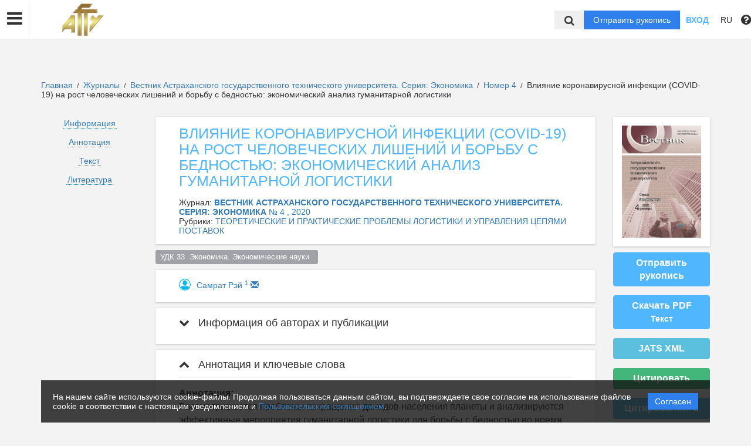

--- FILE ---
content_type: text/html; charset=UTF-8
request_url: https://vestnik.astu.org/ru/nauka/article/41290/view
body_size: 51039
content:
<!DOCTYPE html>
<html lang="ru">
<head lang="en">
    <meta charset="UTF-8">
    <meta http-equiv="X-UA-Compatible" content="IE=edge">
    <meta name="viewport" content="width=device-width, initial-scale=1">
    <title>
                    Влияние коронавирусной инфекции (COVID-19) на рост человеческих лишений и борьбу с бедностью: экономический анализ гуманитарной логистики
                                ФГБОУ ВО &quot;АГТУ&quot; -
                Эдиторум - Editorum
    </title>

            <link rel="shortcut icon" href="/upload/21232f297a57a5a743894a0e4a801fc3/domain/favicon/97c7d3d98d86e42ad7ff3cb07db9a9d6.png" type="image/png">
    

    <link href="https://fonts.googleapis.com/css?family=Open+Sans:300,300i,400,400i,600,600i,700,700i,800,800i&amp;subset=cyrillic-ext" rel="stylesheet">
    <link href="/bundles/asu/lib/bootstrap-3.3.5-dist/css/bootstrap.min.css" rel="stylesheet">
    <link href="/bundles/journals/css/journals.css" rel="stylesheet">
    <link href="/bundles/asu/css/bframe.css" rel="stylesheet">
    <link href="/bundles/asutemplate/Base/css/bootstrap-select.min.css" rel="stylesheet">
    <script src="/bundles/asu/js/jquery-2.1.3.min.js"></script>
    <script src="/bundles/asu/js/typeahead.min.js"></script>
    <script src="/bundles/asu/js/lib.js"></script>
        <meta name="dc.identifier" content="doi:10.24143/2073-5537-2020-4-98-104"/>
    <script src="https://crossmark-cdn.crossref.org/widget/v2.0/widget.js"></script>
    <link href="/bundles/journals/css/article.css" rel="stylesheet">
    <style>
        li.spaced{
            margin-bottom: 1em;
        }
    </style>
    <!-- OPEN GRAPH -->
    <meta property="og:title" content="Влияние коронавирусной инфекции (COVID-19) на рост человеческих лишений и борьбу с бедностью: экономический анализ гуманитарной логистики" />
    <meta property="og:type" content="article" />

            <meta property="og:image" content="https://vestnik.astu.org/upload/8b71dc67d642142f36839b872cf0034b/issues/cover/6fc2d9c00653f52fd674cf10f8ee653a.jpeg" />
        <meta property="twitter:image" content="https://vestnik.astu.org/upload/8b71dc67d642142f36839b872cf0034b/issues/cover/6fc2d9c00653f52fd674cf10f8ee653a.jpeg" />
    
    <!--<meta property="og:image:width" content="1500" />
    <meta property="og:image:height" content="830" />-->
    <meta property="og:image:type" content="image/jpeg" />
    <meta name="twitter:card" content="summary_large_image" />

            <meta property="og:site_name" content="Вестник Астраханского государственного технического университета. Серия: Экономика">
                            <meta property="article:author" content="Самрат Рэй">
                        <meta property="article:published_time" content="2020-12-16">
    
    <!-- CITATIONS -->
    <meta name="citation_doi" content="doi:10.24143/2073-5537-2020-4-98-104"/>
    <meta name="citation_title" content="Влияние коронавирусной инфекции (COVID-19) на рост человеческих лишений и борьбу с бедностью: экономический анализ гуманитарной логистики">
                                <meta name="citation_author" content="Самрат Рэй">
                            <meta name="citation_publication_date" content="2020/12/16">
                <meta name="citation_journal_title" content="Вестник Астраханского государственного технического университета. Серия: Экономика">
            <meta name="citation_volume" content="">
    <meta name="citation_issue" content="4 ">
    
        <meta name="citation_firstpage" content="98">
            <meta name="citation_lastpage" content="104">
    
                                        <meta name="citation_pdf_url" content="https://vestnik.astu.org/ru/storage/download/61621">
                            <link rel="stylesheet" href="/bundles/journals/css/new-front.css">
</head>

<body>
            <!– Yandex.Metrika counter –>
        <script type="text/javascript">
            (function (d, w, c) {
                (w[c] = w[c] || []).push(function () {
                    try {
                        w.yaCounter24515705 = new Ya.Metrika({
                            id: 24515705,
                            clickmap: true,
                            trackLinks: true,
                            accurateTrackBounce: true,
                            webvisor: true,
                            trackHash: true
                        });
                    } catch (e) {
                    }
                });
                var n = d.getElementsByTagName("script")[0], s = d.createElement("script"), f = function () {
                    n.parentNode.insertBefore(s, n);
                };
                s.type = "text/javascript";
                s.async = true;
                s.src = "https://mc.yandex.ru/metrika/watch.js";
                if (w.opera == "[object Opera]") {
                    d.addEventListener("DOMContentLoaded", f, false);
                } else {
                    f();
                }
            })
            (document, window, "yandex_metrika_callbacks"); </script>
        <noscript>
            <div><img src="https://mc.yandex.ru/watch/24515705" style="position:absolute; left:-9999px;" alt=""/></div>
        </noscript>
        <!– /Yandex.Metrika counter –>
    <div class="l-wrapper">
    <header id="position_top" class="header" style="display:none;">
        <div class="container">
                                                                                                                                                                                                                                                                                                <div class="row">
                <div class="col-xs-4 col-sm-2 header-logo">
                                                                        <a href="/"><img src="/upload/21232f297a57a5a743894a0e4a801fc3/domain/logo/b176a4b9dba9413b7e6121ef97f7c5b1.png" alt=""></a>
                                                            </div>
                <div class="col-xs-8 col-sm-4 header-personal col-sm-push-6 dropdown">
                                            <div class="personal-links">
                            <span data-id="login-popup">Вход</span>
                        </div>
                        <img class="personal-image hidden-sm" src="/bundles/journals/images/avatar.png" alt="">
                                                                                                                                                                                                                                                                                                                                                                                                                                                                                        </div>
                <div class="col-xs-12 col-sm-6 header-info col-sm-pull-4">
                                            

<div class="main-nav">
    

                                    
        
                
                            
                    <div class="dropdown">
                            <a class="nav__link dropdown__label" href="https://vestnik.astu.org/ru/nauka/journal/">            Журналы
    </a>
            
                            <div class="dropdown__list">
                                    
        
                
                            
                    
                            <a class="nav__link" href="https://vestnik.astu.org/ru/nauka/journal/200/view">            НЕФТЕГАЗОВЫЕ ТЕХНОЛОГИИ И ЭКОЛОГИЧЕСКАЯ БЕЗОПАСНОСТЬ
    </a>
            
            
                        
                                    
        
                
                            
                    
                            <a class="nav__link" href="https://vestnik.astu.org/ru/nauka/journal/129/view">            Серия: Морская техника и технология
    </a>
            
            
                        
                                    
        
                
                            
                    
                            <a class="nav__link" href="https://vestnik.astu.org/ru/nauka/journal/130/view">            Серия: РЫБНОЕ ХОЗЯЙСТВО
    </a>
            
            
                        
                                    
        
                
                            
                    
                            <a class="nav__link" href="https://vestnik.astu.org/ru/nauka/journal/131/view">            Серия: УПРАВЛЕНИЕ, ВЫЧИСЛИТЕЛЬНАЯ ТЕХНИКА И ИНФОРМАТИКА
    </a>
            
            
                        
                                    
        
                
                            
                    
                            <a class="nav__link" href="https://vestnik.astu.org/ru/nauka/journal/132/view">            Серия: ЭКОНОМИКА
    </a>
            
            
                        
                                    
        
                
                            
                    
                            <a class="nav__link" href="https://vestnik.astu.org/ru/nauka/journal/133/view">            <p><span style="font-family:Trebuchet MS,Helvetica,sans-serif;"><span style="font-size:14px;">Вестник АГТУ (<span style="color:#e74c3c;">АРХИВНЫЙ</span>)</span></span></p>
    </a>
            
            
                        
                                </div>
            
            </div>            
                            
        
                
                            
                    
                            <a class="nav__link" href="https://vestnik.astu.org/ru/nauka/page/history">            История
    </a>
            
            
                        
                            
        
                
                            
                    
                            <a class="nav__link" href="https://vestnik.astu.org/ru/nauka/page/links">            Ссылки
    </a>
            
            
                        
                            
        
                
                            
                    
                            <a class="nav__link" href="https://vestnik.astu.org/ru/nauka/newspaper">            Новости
    </a>
            
            
                        
                            
        
                
                            
                    
                            <a class="nav__link" href="https://vestnik.astu.org/ru/nauka/page/contacts">            Контакты
    </a>
            
            
                        
                
                                                                                                        </div>
                                                                        

                                                                                                                    </div>
            </div>
        </div>
    </header>

    <div class="cookie-info">
        <div class="cookie-info__container">
            <div class="cookie-info__info-block">
                <div class="cookie-info__text">
                    На нашем сайте используются cookie-файлы. Продолжая пользоваться данным сайтом, вы подтверждаете свое согласие на использование файлов cookie в соответствии с настоящим уведомлением и <a href="/ru/nauka/registration/agreement/" target="_blank">Пользовательским соглашением</a>.
                </div>
                <div class="cookie-info__button-container">
                    <button type="button" class="cookie-button">Согласен</button>
                </div>
            </div>
        </div>
    </div>
    <header id="position_top" class="b_header">
    <nav class="b_nav noprint">
        <div class="nav__left noprint">
            <div class="short-nav">
                <div class="nav-mobile-menu dropdown-toggle" data-toggle="dropdown" role="button" aria-haspopup="true"
                     aria-expanded="false" aria-hidden="true">
                    <i class="fa fa-bars"></i>
                </div>
                <div class="dropdown-menu nav-mobile-menu-inner">
                                            

<div class="main-nav">
    

                                    
        
                
                            
                    <div class="dropdown">
                            <a class="nav__link dropdown__label" href="https://vestnik.astu.org/ru/nauka/journal/">            Журналы
    </a>
            
                            <div class="dropdown__list">
                                    
        
                
                            
                    
                            <a class="nav__link" href="https://vestnik.astu.org/ru/nauka/journal/200/view">            НЕФТЕГАЗОВЫЕ ТЕХНОЛОГИИ И ЭКОЛОГИЧЕСКАЯ БЕЗОПАСНОСТЬ
    </a>
            
            
                        
                                    
        
                
                            
                    
                            <a class="nav__link" href="https://vestnik.astu.org/ru/nauka/journal/129/view">            Серия: Морская техника и технология
    </a>
            
            
                        
                                    
        
                
                            
                    
                            <a class="nav__link" href="https://vestnik.astu.org/ru/nauka/journal/130/view">            Серия: РЫБНОЕ ХОЗЯЙСТВО
    </a>
            
            
                        
                                    
        
                
                            
                    
                            <a class="nav__link" href="https://vestnik.astu.org/ru/nauka/journal/131/view">            Серия: УПРАВЛЕНИЕ, ВЫЧИСЛИТЕЛЬНАЯ ТЕХНИКА И ИНФОРМАТИКА
    </a>
            
            
                        
                                    
        
                
                            
                    
                            <a class="nav__link" href="https://vestnik.astu.org/ru/nauka/journal/132/view">            Серия: ЭКОНОМИКА
    </a>
            
            
                        
                                    
        
                
                            
                    
                            <a class="nav__link" href="https://vestnik.astu.org/ru/nauka/journal/133/view">            <p><span style="font-family:Trebuchet MS,Helvetica,sans-serif;"><span style="font-size:14px;">Вестник АГТУ (<span style="color:#e74c3c;">АРХИВНЫЙ</span>)</span></span></p>
    </a>
            
            
                        
                                </div>
            
            </div>            
                            
        
                
                            
                    
                            <a class="nav__link" href="https://vestnik.astu.org/ru/nauka/page/history">            История
    </a>
            
            
                        
                            
        
                
                            
                    
                            <a class="nav__link" href="https://vestnik.astu.org/ru/nauka/page/links">            Ссылки
    </a>
            
            
                        
                            
        
                
                            
                    
                            <a class="nav__link" href="https://vestnik.astu.org/ru/nauka/newspaper">            Новости
    </a>
            
            
                        
                            
        
                
                            
                    
                            <a class="nav__link" href="https://vestnik.astu.org/ru/nauka/page/contacts">            Контакты
    </a>
            
            
                        
                
                                                                                                        </div>
                                                                        

                                    </div>
            </div>
            <div class="nav__logo">
                                                            <a href="/"><img src="/upload/21232f297a57a5a743894a0e4a801fc3/domain/logo/b176a4b9dba9413b7e6121ef97f7c5b1.png" alt=""></a>
                                                </div>
                            

<div class="main-nav">
    

                                    
        
                
                            
                    <div class="dropdown">
                            <a class="nav__link dropdown__label" href="https://vestnik.astu.org/ru/nauka/journal/">            Журналы
    </a>
            
                            <div class="dropdown__list">
                                    
        
                
                            
                    
                            <a class="nav__link" href="https://vestnik.astu.org/ru/nauka/journal/200/view">            НЕФТЕГАЗОВЫЕ ТЕХНОЛОГИИ И ЭКОЛОГИЧЕСКАЯ БЕЗОПАСНОСТЬ
    </a>
            
            
                        
                                    
        
                
                            
                    
                            <a class="nav__link" href="https://vestnik.astu.org/ru/nauka/journal/129/view">            Серия: Морская техника и технология
    </a>
            
            
                        
                                    
        
                
                            
                    
                            <a class="nav__link" href="https://vestnik.astu.org/ru/nauka/journal/130/view">            Серия: РЫБНОЕ ХОЗЯЙСТВО
    </a>
            
            
                        
                                    
        
                
                            
                    
                            <a class="nav__link" href="https://vestnik.astu.org/ru/nauka/journal/131/view">            Серия: УПРАВЛЕНИЕ, ВЫЧИСЛИТЕЛЬНАЯ ТЕХНИКА И ИНФОРМАТИКА
    </a>
            
            
                        
                                    
        
                
                            
                    
                            <a class="nav__link" href="https://vestnik.astu.org/ru/nauka/journal/132/view">            Серия: ЭКОНОМИКА
    </a>
            
            
                        
                                    
        
                
                            
                    
                            <a class="nav__link" href="https://vestnik.astu.org/ru/nauka/journal/133/view">            <p><span style="font-family:Trebuchet MS,Helvetica,sans-serif;"><span style="font-size:14px;">Вестник АГТУ (<span style="color:#e74c3c;">АРХИВНЫЙ</span>)</span></span></p>
    </a>
            
            
                        
                                </div>
            
            </div>            
                            
        
                
                            
                    
                            <a class="nav__link" href="https://vestnik.astu.org/ru/nauka/page/history">            История
    </a>
            
            
                        
                            
        
                
                            
                    
                            <a class="nav__link" href="https://vestnik.astu.org/ru/nauka/page/links">            Ссылки
    </a>
            
            
                        
                            
        
                
                            
                    
                            <a class="nav__link" href="https://vestnik.astu.org/ru/nauka/newspaper">            Новости
    </a>
            
            
                        
                            
        
                
                            
                    
                            <a class="nav__link" href="https://vestnik.astu.org/ru/nauka/page/contacts">            Контакты
    </a>
            
            
                        
                
                                                                                                        </div>
                                                                        

                        <label for="showSearchbar" class="nav__link hidden">Поиск</label>

                                </div>
        <div class="nav__right">
            <div class="top-search">
                <form action="/ru/nauka/search" method="get">
                    <input id="searchBar" name="search" class="nav__input hidden top-search-input" placeholder="Поиск по публикациям"
                           value="" type="text">
                    <button class="fa fa-search top-search-button"></button>
                </form>
            </div>
            <!-- <div class="nav__searchbar hidden">
              <input id="searchBar" type="text" class="nav__input" placeholder="Найти публикацию">
              <div class="nav__overlay">
                <div class="nav__block flex flex--center flex--jcsb">
                  <a href="">Расширенный поиск</a>
                  <a href="">X</a>
                </div>
              </div>
            </div> -->
            <a href="/ru/nauka/user/pubs/all" id="navRequest" class="nav__button hidden">Отправить рукопись</a>
            <div class="nav__link">
                                    <span class="login-btn" data-id="login-popup">Вход</span>
                            </div>
            <div class="dropdown dropdown-language">
    <span class="nav__link dropdown-toggle" data-toggle="dropdown" role="button" aria-haspopup="true" aria-expanded="false">
                    RU
            </span>
    <ul class="dropdown-menu user-menu">
                            
                    
                        <li>
                                    <a class="nav__link lang-switch active"
               href="/ru/nauka/article/41290/view">
                Русский
            </a>
            </li>
                    
                        <li>
                                    <a class="nav__link lang-switch "
               href="/en/nauka/article/41290/view">
                English
            </a>
            </li>
            </ul>
</div>
<script>
(function initializeLangSwitchHashPreservation() {
    // Guard: only register listeners once even if template is included multiple times
    if (window.__langSwitchHashPreservationInitialized) {
        return;
    }
    window.__langSwitchHashPreservationInitialized = true;

    function updateLangSwitchLinksHash() {
        var hash = window.location.hash || '';
        var links = document.querySelectorAll('.lang-switch');
        for (var i = 0; i < links.length; i++) {
            var link = links[i];
            if (!link || !link.href) {
                continue;
            }

            // Replace any existing hash (prevents double-appending and keeps it up-to-date)
            var baseHref = link.href.split('#')[0];
            link.href = hash ? baseHref + hash : baseHref;
        }
    }

    // Wait for DOM to be fully loaded to ensure all lang-switch links exist
    if (document.readyState === 'loading') {
        document.addEventListener('DOMContentLoaded', updateLangSwitchLinksHash);
    } else {
        // DOM already loaded (e.g., script loaded dynamically)
        updateLangSwitchLinksHash();
    }

    // Keep links in sync when hash changes after page load (tabs/anchors/back-forward)
    window.addEventListener('hashchange', updateLangSwitchLinksHash);
})();
</script>

            <span class="instruction-header"><span data-id="popup-instructions"><i class="fa fa-question-circle"></i></span></span>
        </div>
    </nav>
    <div class="b_nav nav-mobile">
        <div class="nav-mobile-left">
            <div class="nav-mobile-menu dropdown-toggle" data-toggle="dropdown" role="button" aria-haspopup="true"
                 aria-expanded="false" aria-hidden="true">
                <i class="fa fa-bars"></i>
            </div>
            <div class="dropdown-menu nav-mobile-menu-inner">
                                    

<div class="main-nav">
    

                                    
        
                
                            
                    <div class="dropdown">
                            <a class="nav__link dropdown__label" href="https://vestnik.astu.org/ru/nauka/journal/">            Журналы
    </a>
            
                            <div class="dropdown__list">
                                    
        
                
                            
                    
                            <a class="nav__link" href="https://vestnik.astu.org/ru/nauka/journal/200/view">            НЕФТЕГАЗОВЫЕ ТЕХНОЛОГИИ И ЭКОЛОГИЧЕСКАЯ БЕЗОПАСНОСТЬ
    </a>
            
            
                        
                                    
        
                
                            
                    
                            <a class="nav__link" href="https://vestnik.astu.org/ru/nauka/journal/129/view">            Серия: Морская техника и технология
    </a>
            
            
                        
                                    
        
                
                            
                    
                            <a class="nav__link" href="https://vestnik.astu.org/ru/nauka/journal/130/view">            Серия: РЫБНОЕ ХОЗЯЙСТВО
    </a>
            
            
                        
                                    
        
                
                            
                    
                            <a class="nav__link" href="https://vestnik.astu.org/ru/nauka/journal/131/view">            Серия: УПРАВЛЕНИЕ, ВЫЧИСЛИТЕЛЬНАЯ ТЕХНИКА И ИНФОРМАТИКА
    </a>
            
            
                        
                                    
        
                
                            
                    
                            <a class="nav__link" href="https://vestnik.astu.org/ru/nauka/journal/132/view">            Серия: ЭКОНОМИКА
    </a>
            
            
                        
                                    
        
                
                            
                    
                            <a class="nav__link" href="https://vestnik.astu.org/ru/nauka/journal/133/view">            <p><span style="font-family:Trebuchet MS,Helvetica,sans-serif;"><span style="font-size:14px;">Вестник АГТУ (<span style="color:#e74c3c;">АРХИВНЫЙ</span>)</span></span></p>
    </a>
            
            
                        
                                </div>
            
            </div>            
                            
        
                
                            
                    
                            <a class="nav__link" href="https://vestnik.astu.org/ru/nauka/page/history">            История
    </a>
            
            
                        
                            
        
                
                            
                    
                            <a class="nav__link" href="https://vestnik.astu.org/ru/nauka/page/links">            Ссылки
    </a>
            
            
                        
                            
        
                
                            
                    
                            <a class="nav__link" href="https://vestnik.astu.org/ru/nauka/newspaper">            Новости
    </a>
            
            
                        
                            
        
                
                            
                    
                            <a class="nav__link" href="https://vestnik.astu.org/ru/nauka/page/contacts">            Контакты
    </a>
            
            
                        
                
                                                                                                        </div>
                                                                        

                            </div>
        </div>
        <div class="nav-mobile-right">
            <div class="nav__link nav-mobile-user">
                                    <span class="login-btn" data-id="login-popup">Вход</span>
                            </div>
            <div class="dropdown dropdown-language">
    <span class="nav__link dropdown-toggle" data-toggle="dropdown" role="button" aria-haspopup="true" aria-expanded="false">
                    RU
            </span>
    <ul class="dropdown-menu user-menu">
                            
                    
                        <li>
                                    <a class="nav__link lang-switch active"
               href="/ru/nauka/article/41290/view">
                Русский
            </a>
            </li>
                    
                        <li>
                                    <a class="nav__link lang-switch "
               href="/en/nauka/article/41290/view">
                English
            </a>
            </li>
            </ul>
</div>
<script>
(function initializeLangSwitchHashPreservation() {
    // Guard: only register listeners once even if template is included multiple times
    if (window.__langSwitchHashPreservationInitialized) {
        return;
    }
    window.__langSwitchHashPreservationInitialized = true;

    function updateLangSwitchLinksHash() {
        var hash = window.location.hash || '';
        var links = document.querySelectorAll('.lang-switch');
        for (var i = 0; i < links.length; i++) {
            var link = links[i];
            if (!link || !link.href) {
                continue;
            }

            // Replace any existing hash (prevents double-appending and keeps it up-to-date)
            var baseHref = link.href.split('#')[0];
            link.href = hash ? baseHref + hash : baseHref;
        }
    }

    // Wait for DOM to be fully loaded to ensure all lang-switch links exist
    if (document.readyState === 'loading') {
        document.addEventListener('DOMContentLoaded', updateLangSwitchLinksHash);
    } else {
        // DOM already loaded (e.g., script loaded dynamically)
        updateLangSwitchLinksHash();
    }

    // Keep links in sync when hash changes after page load (tabs/anchors/back-forward)
    window.addEventListener('hashchange', updateLangSwitchLinksHash);
})();
</script>
        </div>
        <div class="nav-mobile-logo nav__logo">
                                                <a href="/"><img src="/upload/21232f297a57a5a743894a0e4a801fc3/domain/logo/b176a4b9dba9413b7e6121ef97f7c5b1.png" alt=""></a>
                                    </div>
        <div class="nav-mobile-bottom">
            <form action="/ru/nauka/search" method="get">
                <input id="searchBar" name="search" class="nav__input" placeholder="Поиск по публикациям"
                       value="" type="text">
            </form>
            <a href="/ru/nauka/user/pubs/all" id="navRequest" class="nav__button">Отправить рукопись</a>
        </div>
    </div>
</header>

        <div class="content container">
                                        <div class="breadcrumbs">
        <a href="/ru/nauka/">Главная</a> <span class="separ">/</span>
        <a href="/ru/nauka/journal/">Журналы</a> <span class="separ">/</span>
                    <a href="/ru/nauka/journal/132/view">            Вестник Астраханского государственного технического университета. Серия: Экономика
    </a> <span class="separ">/</span>
            <a href="/ru/nauka/issue/2466/view" title="Подробнее">
                                Номер 4
                                            </a> <span class="separ">/</span>
                            Влияние коронавирусной инфекции (COVID-19) на рост человеческих лишений и борьбу с бедностью: экономический анализ гуманитарной логистики
    

    </div>
    
    <div class="row article-page">
                        <div class="col-sm-3 col-md-2 col-xs-12">
            <div class="article-sidebar visible-sm visible-xs">
                <div class="content-block info-block article-cover">
                                            <img src="/upload/8b71dc67d642142f36839b872cf0034b/issues/cover/6fc2d9c00653f52fd674cf10f8ee653a.jpeg" alt="            Влияние коронавирусной инфекции (COVID-19) на рост человеческих лишений и борьбу с бедностью: экономический анализ гуманитарной логистики
    ">
                                    </div>
                                    <a href="/ru/nauka/user/pubs/all" class="btn btn-primary">Отправить рукопись</a>
                                                                            <a class="btn btn-primary" href="/ru/storage/download/61621" target="_blank" download="">Скачать PDF<br>
                                    <small>Текст</small></a>
                                                                
                                            <div class="btn btn-success" id="citate-btn" data-toggle="modal" data-target="#citate-modal">Цитировать</div>
                                        <div class="btn btn-info" id="citedby-btn" data-toggle="modal" data-target="#citedByModal">Цитирований: <span id="citedByCnt-m" class="fa fa-spinner fa-spin"></span></div>
                                                <br>
            </div>
            <ul class="list-unstyled article-navigation">
                <li><a href="#article-info">Информация</a></li>
                                    <li><a href="#article-annotation">Аннотация</a></li>
                                                                    <li><a href="#article-text">Текст</a></li>
                                                    <li><a href="#article-references">Литература</a></li>
                                                <li>
                                </li>
            </ul>
                        <div class="article-sidebar visible-sm visible-xs">
                <div class="article-cover-access">
                                                                                                                                                                                                                                                                                                                                                                                            <a  href="https://www.budapestopenaccessinitiative.org/read" target="_blank">
                                <!--<img src="/bundles/journals/images/lg-elibrary.svg" alt="Elibrary">-->
                                                                    <img src="/bundles/asu/images/scihubs/openaccess.png" alt="" />
                                                            </a>
                                                                                                                                                    </div>
                                                        
        <div class="content-block info-block logotips-block">
                                <a class="logo-block-item" href="https://search.crossref.org" target="_blank">
                <!--<img src="/bundles/journals/images/lg-elibrary.svg" alt="Elibrary">-->
                                    <img src="/bundles/asu/images/scihubs/crossref.png" alt="" />
                            </a>
                                            <a class="logo-block-item" href="https://elibrary.ru/title_about.asp?id=28168" target="_blank">
                <!--<img src="/bundles/journals/images/lg-elibrary.svg" alt="Elibrary">-->
                                    <img src="/bundles/asu/images/scihubs/elibrary.png" alt="" />
                            </a>
                                            <a class="logo-block-item" href="https://elibrary.ru/title_profile.asp?id=28168" target="_blank">
                <!--<img src="/bundles/journals/images/lg-elibrary.svg" alt="Elibrary">-->
                                    <img src="/bundles/asu/images/scihubs/rinc.png" alt="" />
                            </a>
                                            <a class="logo-block-item" href="http://ulrichsweb.serialssolutions.com/login" target="_blank">
                <!--<img src="/bundles/journals/images/lg-elibrary.svg" alt="Elibrary">-->
                                    <img src="/bundles/asu/images/scihubs/urlichs.png" alt="" />
                            </a>
                                            <a class="logo-block-item" href="https://www.ebsco.com/" target="_blank">
                <!--<img src="/bundles/journals/images/lg-elibrary.svg" alt="Elibrary">-->
                                    <img src="/bundles/asu/images/scihubs/ebsco.png" alt="" />
                            </a>
                                            <a class="logo-block-item" href="https://scholar.google.ru/scholar?hl=ru&amp;as_sdt=0,5&amp;q=2073-5537&amp;scisbd=1" target="_blank">
                <!--<img src="/bundles/journals/images/lg-elibrary.svg" alt="Elibrary">-->
                                    <img src="/bundles/asu/images/scihubs/googlescholar.png" alt="" />
                            </a>
                                            <a class="logo-block-item" href="http://catalog.viniti.ru/srch_result.aspx?IRL=FETCH+QUERY%3d2523543+OBJ%3d000sekwl+STYLE%3dFull1&amp;TYP=FULL1" target="_blank">
                <!--<img src="/bundles/journals/images/lg-elibrary.svg" alt="Elibrary">-->
                                    <img src="/bundles/asu/images/scihubs/viniti.png" alt="" />
                            </a>
                                                                                    <a class="logo-block-item" href="https://vak.minobrnauki.gov.ru/documents#tab=_tab:editions~" target="_blank">
                <!--<img src="/bundles/journals/images/lg-elibrary.svg" alt="Elibrary">-->
                                    <img src="/bundles/asu/images/scihubs/vak.png" alt="" />
                            </a>
                        </div>
    
            </div>
                    </div>
        <div class="clearfix visible-xs"></div>
        <div class="col-sm-9 col-md-8 article-page-content">
            <div class="content-block info-block">
                <div class="entity-title">
                                                        ВЛИЯНИЕ КОРОНАВИРУСНОЙ ИНФЕКЦИИ (COVID-19) НА РОСТ ЧЕЛОВЕЧЕСКИХ ЛИШЕНИЙ И БОРЬБУ С БЕДНОСТЬЮ: ЭКОНОМИЧЕСКИЙ АНАЛИЗ ГУМАНИТАРНОЙ ЛОГИСТИКИ
    
                    
                                    </div>
                                    <div class="">Журнал: <a href="/ru/nauka/journal/132/view"><b>            ВЕСТНИК АСТРАХАНСКОГО ГОСУДАРСТВЕННОГО ТЕХНИЧЕСКОГО УНИВЕРСИТЕТА. СЕРИЯ: ЭКОНОМИКА
    </b></a>
                                                                                    <a href="/ru/nauka/issue/2466/view">
                                     № 4
                                                                                                    , 2020</a>
                                                                        </div>
                                                    <div class="">Рубрики: <a href="/ru/nauka/journal/rubric/2660/view">            ТЕОРЕТИЧЕСКИЕ И ПРАКТИЧЕСКИЕ ПРОБЛЕМЫ ЛОГИСТИКИ И УПРАВЛЕНИЯ ЦЕПЯМИ ПОСТАВОК
    </a>
                    </div>
                            </div>
                            <div class="classifs-tags">
                    
                                        <div>
                                                    <a href="#" class="label label-default">УДК 33  Экономика. Экономические науки  </a>
                                            </div>
                    
                    
                    
                    
                    
                    
                </div>
                                        <div class="content-block info-block">
                                            <div class="author-list-item">
                                                            <img class="avatar" src="/bundles/journals/images/author.jpg">
                                                        <div class="info">
                                <a href="/ru/nauka/author/597179/view" target="_blank"><span class="name">
                                                    Самрат Рэй
    
                                    </span></a>
                                                                    <a href="#author1"><sup class="author-id" data-toggle="collapse" data-target="#collapse-1">1</sup></a>
                                                                                                                                                                                                                                    <a href="mailto:samratray@rocketmail.com">
                                        <span class="glyphicon glyphicon-envelope"></span>
                                    </a>
                                                            </div>
                        </div>
                                    </div>
            
            <div class="panel-group" id="accordion">
                <div class="anchor-id" id="article-info"></div>
                <div class="article-info content-block info-block">
                    <div class="panel panel-article">
                        <div class="panel-heading panel-article-heading">
                            <div class="panel-title panel-article-title">
                                <a class="collapsed" data-toggle="collapse" data-parent="#accordion" href="#collapse-1">
                                    <span class="fa fa-chevron-up"></span>
                                    Информация об авторах и публикации
                                </a>
                            </div>
                        </div>
                        <div id="collapse-1" class="panel-collapse collapse">
                            <div class="panel-body panel-article-body">
                                <div class="article-info-row">
                                                                                                                        <div class="key"><b>Авторы:</b></div>
                                            <div class="value">
                                                                                                                            <div class="person-item">
                                                <div class="anchor-id" id="author1">
                                                    1.&nbsp;
                                                                                                                                                                        <span>
                                                                
Индийский институт менеджмента
    (старший научный сотрудник кафедры экономики)
<br>
            <br>
                                                            </span>
                                                                                                                                                                                                                            
            
    Россия

                                                                                                    </div>
                                            </div>
                                                                                                                            </div>
                                                                                                            </div>

                                
                                <div class="article-info-row">
                                    <div class="key"><b>Тип:</b></div>
                                    <div class="value">
                                        Статья
                                    </div>
                                </div>
                                                                                                    <div class="article-info-row">
                                        <div class="key"><b>DOI:</b></div>
                                        <div class="value">
                                            <a class="long-row" href="https://doi.org/10.24143/2073-5537-2020-4-98-104" target="_blank">https://doi.org/10.24143/2073-5537-2020-4-98-104</a>
                                        </div>
                                    </div>
                                                                
                                <div class="article-info-row">
                                                                        <div class="key"><b>Страницы:</b></div>
                                    <div class="value">
                                            с 98
                                            по 104
                                    </div>
                                                                    </div>

                                <div class="article-info-row">
                                    <div class="key"><b>Статус:</b></div>
                                    <div class="value">
                                                                                <span class="label label-success ">
                                                        Опубликован
    
                                        </span>
                                                                            </div>
                                </div>

                                                                                                                                    
                                                                                                                                    
                                                                                                                                    

                                                                                                    
                                                                                                    

                                                                    <div class="article-info-row">
                                        <div class="key"><b>Получено:</b></div>
                                        <div class="value">16.12.2020</div>
                                    </div>
                                
                                                                    <div class="article-info-row">
                                        <div class="key"><b>Одобрено:</b></div>
                                        <div class="value">16.12.2020</div>
                                    </div>
                                
                                                                    <div class="article-info-row">
                                        <div class="key"><b>Опубликовано:</b></div>
                                        <div class="value">16.12.2020</div>
                                    </div>
                                

                                <div class="article-info-row">
                                                                        <div class="key"><b>Классификаторы:</b></div>
                                        <div class="value">
                                            
                                                                                            УДК 33  Экономика. Экономические науки  <br>
                                            
                                            
                                            
                                            
                                            
                                                                                    </div>
                                                                    </div>
                                <div class="article-info-row">
                                    <div class="key"><b>Язык материала:</b></div>
                                    <div class="value">
                                                    английский    
                                    </div>
                                </div>

                                                                        <div class="article-info-row">
                                        <div class="key"><b>Ключевые слова:</b></div>
                                        <div class="value">
                                                        борьба с бедностью, гуманитарная логистика, кризис, коронавирусная инфекция (COVID-19), пандемия
    
                                        </div>
                                    </div>
                                                                                                        </div>
                            </div>
                        </div>
                    </div>
                                            <div class="anchor-id" id="article-annotation"></div>
                        <div class="content-block info-block">
                            <div class="panel panel-article">
                                <div class="panel-heading panel-article-heading">
                                    <div class="panel-title panel-article-title">
                                        <a data-toggle="collapse" data-parent="#accordion" href="#collapse-2">
                                            <span class="fa fa-chevron-up"></span>
                                            Аннотация и ключевые слова
                                        </a>
                                    </div>
                                </div>
                                <div id="collapse-2" class="panel-collapse collapse in">
                                    <div class="panel-body panel-article-body">
                                        <div class="article-text words-wrap">
                                                <b>Аннотация:</b><br>
                                                            Рассматриваются проблемы сокращения доходов населения планеты и анализируются эффективные мероприятия гуманитарной логистики для борьбы с бедностью во время пандемии, вызванной коронавирусной инфекцией (COVID-19). Сделаны выводы о значительном сдвиге парадигмы в организационной экосистеме, вызванном пандемией. В современных условиях произошли глобальные изменения в работе логистического персонала и специалистов по управлению кластером. Неотъемлемую роль в логистическом прогнозировании и последующих инициативах по сокращению бедности играют средства массовой информации. Рекомендовано поощрять корпоративную коммуникацию на нижнем уровне для достижения целей развития в условиях растущего страха перед миграцией и потерей рабочих мест. Проведено исследование результатов экспериментов в отдаленных деревнях Индии. Проанализированы экономические аспекты борьбы с бедностью при использовании метода управления человеческим капиталом, глубокого понимания нравственных проблем бедности, инновационной экономики, координации гуманитарных мероприятий для открытия инновационных логистических каналов, понимания человеческих лишений на фоне роста числа жертв COVID-19 и других кризисных ситуаций. Логическая дедуктивная площадка перспективна для изучения богатого опыта оказания гуманитарной помощи, а также для исследования основания пирамиды. Вопрос обнищания населения обсуждается и объективно решается путем картирования экономического состояния отраслей, а также логистических операций по разработке стратегий, готовых к применению. Поставлен вопрос: сможет ли государственное финансирование оказать достаточную помощь бедствующим для создания баланса в экосистеме средств. Фазы восстановления должны быть структурированы и заранее спланированы во время любой пандемии, COVID-19 не должен являться исключением.
    <br><br>
                                        </div>
                                                                                    <div class="article-text words-wrap">
                                                <b>Ключевые слова:</b><br>
                                                            борьба с бедностью, гуманитарная логистика, кризис, коронавирусная инфекция (COVID-19), пандемия
    
                                            </div>
                                                                            </div>
                                </div>
                            </div>
                        </div>
                                                                <div class="anchor-id" id="article-text"></div>
                        <div class="content-block info-block">
                            <div class="panel panel-article">
                                <div class="panel-heading panel-article-heading">
                                    <div class="panel-title panel-article-title">
                                        <a data-toggle="collapse" data-parent="#accordion" href="#collapse-3">
                                            <span class="fa fa-chevron-up"></span>
                                            Текст
                                        </a>
                                    </div>
                                </div>
                                <div id="collapse-3" class="panel-collapse collapse in">
                                    <div class="panel-body panel-article-body">
                                        <div class="content-files">
                                                                                                
                                                Текст  (PDF): <a class="label label-primary" href="/ru/storage/viewWindow/61621" target="_blank">Читать</a>
                                                <a class="label label-success" href="/ru/storage/download/61621" target="_blank" download="">Скачать</a><br>

                                                                                    </div>
                                        <hr>                                        <div class="article-text words-wrap">
                                            <p class="CxSpFirst" style="margin-bottom:10.0pt; text-align:justify"><b><span lang="EN-US" style="font-size:11.0pt">Introduction </span></b></p>

<p class="CxSpMiddle" style="margin-bottom:10.0pt; text-align:justify"><span lang="EN-US" style="font-size:11.0pt">The present day situation has created a drastic change in not only economic models and way of thinking around the world but has also hindered many supply chain processes. The fear behind human disgrace cannot be measured by mere mathematical tools for recovery and stabilization phases counting towards total recovery of human sufferings [1]. There are many facets of global crisis management and various theoretical aspects which need to be studied for bringing in parity in human sufferings and innovation processes. Innovation has been long a much debated issue which has seen theoretical modifications needed desperately to sustain global supply and demand curve. The recent pandemic has fostered many innovative measures in supply chain management (SCM) as well as in human capital management (HCM) which has been a much researched venue for global business operations. It is well known that global logistics which has been widely neglected till 2004 is now being highly debated in the scientific community as well as in international business schools where new case studies like Amazon and HP have been bossing around for a few decades. Few papers have been studied in depth regarding poverty alleviation, poverty trap, logistics in relief measures and crisis management. Though the bottom-line is same regarding business logistics as well as innovation in HCM, there lies a difference in operations in conflict zones and poverty relief measures in HCM. It is worthwhile to point out that COVID has been a drastic change in institutional reforms as well as heuristic platforms in innovation cycles. Though in one part it is highly essential to supply the demand side of HCM it is highly needed in current circumstances to provide a long term sustainable goal for relief and innovation channels of growth. Proper channels of qualitative studies pertaining to HCM are still in nascent stage and it is necessary during pandemic to understand what poverty is. Why few people choose to be poor? What is a poverty trap? How better HCM operations can be integrated for relief measures and how poor people can be better involved in the HCM delivery process for poverty eradication and global pandemic relief. The dynamics of poverty can be better understood by playing a role factor in poverty infested regions and developing live tools understanding the myths and dilemma of poverty. Mere philosophical or economic calculations are not sufficient while deciphering the roots of the poverty disease. Is poverty a disease? [2]. Can it be termed as a trap? Do people choose to be poor? [3]. How can poverty be visualized or create a deduction for the better judgment and ethical beliefs? These are pertinent topics around which our study will go round because without understanding poverty the deductive phase cannot be reached and HCM will fall apart if we study only digitalization and rapid response measures for HCM. Human actions are the basis of any economic foundations and decision making and noteworthy is to point out that crisis like COVID has shown the rise of V-shaped curves which cannot be better aligned to human understanding and judgments. Innovation channels in health economics showed a new paradigm shift which can be fostered only if the backbone of SCM is strong enough and requires immediate integration of various players in HCM operations.</span></p>

<p class="CxSpMiddle" style="margin-bottom:10.0pt; text-align:justify"><span lang="EN-US" style="font-size:11.0pt">The global debate over the integration and the effectiveness of the cooperation channels between international nongovernmental players and logistics companies is the key question of today&rsquo;s disaster relief. The studies have been generated for understanding HCM integration with disaster frontline workers and myths behind adaptability in poverty reliefs and literacy campaigns. Previous studies in MIT Logistics center have shown the changes and disruption, which looks like a chain reaction offering whipping effects of disruption in channels [4&ndash;6]. The manufacturing hub which was highly impacted by coronavirus pandemic has brought in restrictive measures and quarantine phases stalling growth and productivity in major manufacturing hubs in China. Such measures have impacted the innovation process in multinational organizations which highly depend on supply of essential finished goods and parts for its high tech equipment. Such restriction has further impacted industry services and other modes as the countries worldwide have stopped regional traffic movements and logistics in air, sea and ocean. Inventory analysis and demand forecasting needed to be addressed at large to understand very critical aspects like consumer behavior across various sectors during pandemic. The study of Chinese industry is essential to understand dichotomy of the various logistical imperatives in smaller zones which has been at the receiving ends of relief measures. The interzonal logistic network which has been highly affected due to governmental and national closure of borders has experienced the unforeseen recession and poverty rise and a hunger index drive. There is worth pointing out that implications of the bottom of the pyramid model for poverty alleviation cannot be grossly explored as supply chains have interrupted and caused changes in supply side as well as behavioral patterns of consumer demands and preferences. It is also important to note that the pandemic has given rise to fakeness and disorder in product peripherals. Hoarding is also an important decision making factor which arises amidst rising tensions and fear factor creating imbalances in supply-demand curves.</span></p>

<p class="CxSpMiddle" style="margin-bottom:10.0pt; text-align:justify">&nbsp;</p>

<p class="CxSpMiddle" style="margin-bottom:10.0pt; text-align:justify"><b><span lang="EN-US" style="font-size:11.0pt">Methodology</span></b></p>

<p class="CxSpMiddle" style="text-align:justify"><span lang="EN-US" style="font-size:11.0pt">As for the moral philosophical judgment, the research was focused, to a greater extent, on live <span style="letter-spacing:-.1pt">tools and field experiments to undermine the essences derived from poverty [7]. An extensive field work was carried out on studying crisis management, disaster reliefs and poverty eradication. There raised a special concern as COVID possessed serious healthcare deficiencies in basal metabolic rate (BMR)</span> as well as in balanced diet and were introduced the restrictive measures in SCM operations due to Indian Government laws restricting logistical as well as human transfers due to containment from spreading a novel coronavirus. For the field experiment the extensive work was carried out by an international non-government organization in the Sunderban district in West Bengal, India. Sunderban is basically a region where people are engaged in fishing activities and there is a dense mangrove zone. Mangrove cultivation is also aided by the non-governmental organizations in local collaboration amounting to 60% of human activity in regions with tribal populations. With the population density of around 10,000 people living under poverty line the range is critical, because malnutrition amounts to 45% of population. COVID in the following months have caused the drastic human migration, and the restrictive measures by local authorities have also hindered the government relief measures and the Central bank relief funds did not lower the human suffering index. MIT Center for Logistics and Transport has shown in clarity the whip effects on the suppliers due to sliding down manufacturing as well as retail sales. Such evidence was clearly manifested in 2008 during the USA recession. The report over 2011 was based on empirical foundations of logistical analysis during the crisis period. This report has totally vanquished the comparison of the COVID pandemic with other earlier historical events of MERS/SARS, Ebola pandemics.</span></p>

<p style="text-align:justify; margin:0cm 0cm 0.0001pt"><span style="font-size:10pt"><span style="font-family:&quot;Times New Roman&quot;,serif"><span lang="EN-US" style="font-size:11.0pt">For control in the field experiment, an international non-governmental organization was chosen randomly after the proper analysis of its operational background and case modulations.</span></span></span></p>

<p class="CxSpMiddle" style="text-align:justify"><span style="tab-stops:49.65pt"><span lang="EN-US" style="font-size:11.0pt">1.&nbsp;Case Study: International Kolkata Heritage Society: The organization works in rural areas of West Bengal in India in collaboration with local bodies and governmental organizations bringing in relief and assistance during and after the crisis in rural districts. The NGO is self-funded with occasional assistance from member-institutions and other allied forces which contribute sustainably towards its mission and vision. The organization has worked extensively in migration study, poverty alleviation and agricultural economics for the benefit of human lives in danger.</span></span></p>

<p class="CxSpMiddle" style="margin-bottom:10.0pt; text-align:justify"><span lang="EN-US" style="font-size:11.0pt">Questionnaires and interviews were conducted among the regional tribal population and other respondents in the Sunderban district in West Bengal, India. The pandemic has resulted in disruptions in cluster organization and has forced the closure of primary income sources like fishery and agriculture in the region. Sunderban is a mangrove region where 80% of the population is highly involved in fishing and other activities. With collaboration from Government of West Bengal, the non-governmental organization has helped in local farming of mangrove with export potentials. COVID crisis has brought in drastic changes in the modes of farming and procurement of essential agricultural products and fertilizers. The cross reference of MIT reports which clearly states the essential disruption of supply-demand chains has been clearly portrayed in these zones with illiterate and digitally weak population. Such zones are not complacent to fighting vast scale pandemics in hand, they require extensive policy changes and innovations in logistics and SCM operations [8]. According to the reports and analysis of the data obtained, the tribal population is not armed for fostering future transition and recovery positions amidst rising death tolls and causalities arising out of pandemic crisis. COVID has indeed brought in changes in lifestyle and requires gross measures of future forecasting and resilient actions and goals. Logistics has been an important part in the region with over 10,000 fisher men dislodged from their occupation. Providing relief measures to farmers is also important tool mark as the initial relief forces have been disrupted due to already existent natural disaster as well as cyclones, which crushed the economy of the region. The recent disruption of the railway system, which has been a major transportation venue for agricultural farmers and retailers, has created huge monetary losses to the informal sector where nearly 35 lakh people are carried every day by the local trains across various villages in West Bengal. Government data have altogether minimized the future prospects of retailing as COVID has forced a vast range of disruptive measures.</span></p>

<p style="text-align:justify; margin:0cm 0cm 0.0001pt"><span style="font-size:10pt"><span style="tab-stops:49.65pt"><span style="font-family:&quot;Times New Roman&quot;,serif"><span lang="EN-US" style="font-size:11.0pt"><span style="letter-spacing:-.1pt">2.&nbsp;Jute Industry in India: Another important analysis is about the state of affairs in the jute industry and its logistics where a sizeable poor population is employed in the annual production of jute. It is important to note that West Bengal is an important jute producing region where different finished products of jute are manufactured in the small and medium-size enterprises where a lot of people are employed in printing, designing and creating strategy for offshore handling of jute products (Tables 1, 2).</span></span></span></span></span></p>

<p align="right" style="margin-top:12.0pt; margin-right:0cm; margin-bottom:6.0pt; margin-left:41.1pt; text-align:right; margin:0cm 0cm 0.0001pt"><span style="font-size:10pt"><span style="font-family:&quot;Times New Roman&quot;,serif"><i>Table 1</i></span></span></p>

<p align="center" style="margin-top:12.0pt; margin-right:0cm; margin-bottom:6.0pt; margin-left:0cm; text-align:center; margin:0cm 0cm 0.0001pt"><span style="font-size:10pt"><span style="font-family:&quot;Times New Roman&quot;,serif"><b>Productivity analysis of Jute Spinning in West Bengal [9]</b></span></span></p>

<table align="center" class="Table" style="border-collapse:collapse; border:solid windowtext 1.0pt" width="574">
	<tbody>
		<tr>
			<td rowspan="2" style="border:solid windowtext 1.0pt; width:72.6pt; padding:0cm 5.4pt 0cm 5.4pt" width="97">
			<p align="center" style="margin-top:0cm; margin-right:-3.0pt; margin-bottom:.0001pt; margin-left:-.7pt; text-align:center; margin:0cm 0cm 0.0001pt"><span style="font-size:10pt"><span style="font-family:&quot;Times New Roman&quot;,serif"><b><span lang="EN-US" style="font-size:8.0pt">Month</span></b></span></span></p>
			</td>
			<td rowspan="2" style="border:solid windowtext 1.0pt; width:41.3pt; border-left:none; padding:0cm 5.4pt 0cm 5.4pt" width="55">
			<p align="center" style="margin-top:0cm; margin-right:-4.0pt; margin-bottom:.0001pt; margin-left:-4.7pt; text-align:center; margin:0cm 0cm 0.0001pt"><span style="font-size:10pt"><span style="font-family:&quot;Times New Roman&quot;,serif"><b><span lang="EN-US" style="font-size:8.0pt">Frame runes/day<br />
			(Avg)</span></b></span></span></p>
			</td>
			<td colspan="2" style="border:solid windowtext 1.0pt; width:65.8pt; border-left:none; padding:0cm 5.4pt 0cm 5.4pt" width="88">
			<p align="center" style="margin-top:0cm; margin-right:-4.0pt; margin-bottom:.0001pt; margin-left:-4.7pt; text-align:center; margin:0cm 0cm 0.0001pt"><span style="font-size:10pt"><span style="font-family:&quot;Times New Roman&quot;,serif"><b><span lang="EN-US" style="font-size:8.0pt">Production<br />
			in MT</span></b></span></span></p>
			</td>
			<td rowspan="2" style="border:solid windowtext 1.0pt; width:74.9pt; border-left:none; padding:0cm 5.4pt 0cm 5.4pt" width="100">
			<p align="center" style="margin-top:0cm; margin-right:-4.0pt; margin-bottom:.0001pt; margin-left:-4.7pt; text-align:center; margin:0cm 0cm 0.0001pt"><span style="font-size:10pt"><span style="font-family:&quot;Times New Roman&quot;,serif"><b><span lang="EN-US" style="font-size:8.0pt">Actual production/ frame/ day in kgs</span></b></span></span></p>
			</td>
			<td rowspan="2" style="border:solid windowtext 1.0pt; width:55.6pt; border-left:none; padding:0cm 5.4pt 0cm 5.4pt" width="74">
			<p align="center" style="margin-top:0cm; margin-right:-4.0pt; margin-bottom:.0001pt; margin-left:-4.7pt; text-align:center; margin:0cm 0cm 0.0001pt"><span style="font-size:10pt"><span style="font-family:&quot;Times New Roman&quot;,serif"><b><span lang="EN-US" style="font-size:8.0pt">No. of winder</span></b></span></span></p>
			</td>
			<td rowspan="2" style="border:solid windowtext 1.0pt; width:49.6pt; border-left:none; padding:0cm 5.4pt 0cm 5.4pt" width="66">
			<p align="center" style="margin-top:0cm; margin-right:-4.0pt; margin-bottom:.0001pt; margin-left:-4.7pt; text-align:center; margin:0cm 0cm 0.0001pt"><span style="font-size:10pt"><span style="font-family:&quot;Times New Roman&quot;,serif"><b><span lang="EN-US" style="font-size:8.0pt">Production/ winder in kgs</span></b></span></span></p>
			</td>
			<td colspan="2" style="border:solid windowtext 1.0pt; width:70.85pt; border-left:none; padding:0cm 5.4pt 0cm 5.4pt" width="94">
			<p align="center" style="margin-top:0cm; margin-right:-4.0pt; margin-bottom:.0001pt; margin-left:-4.7pt; text-align:center; margin:0cm 0cm 0.0001pt"><span style="font-size:10pt"><span style="font-family:&quot;Times New Roman&quot;,serif"><b><span lang="EN-US" style="font-size:8.0pt">Efficiency</span></b><b><span style="font-size:8.0pt">,</span></b><b><span style="font-size:8.0pt"> %</span></b></span></span></p>
			</td>
		</tr>
		<tr>
			<td style="border-bottom:solid windowtext 1.0pt; width:33.25pt; border-top:none; border-left:none; border-right:solid windowtext 1.0pt; padding:0cm 5.4pt 0cm 5.4pt" width="44">
			<p align="center" style="margin-top:0cm; margin-right:-4.0pt; margin-bottom:.0001pt; margin-left:-4.7pt; text-align:center; margin:0cm 0cm 0.0001pt"><span style="font-size:10pt"><span style="font-family:&quot;Times New Roman&quot;,serif"><b><span lang="EN-US" style="font-size:8.0pt">Target</span></b></span></span></p>
			</td>
			<td style="border-bottom:solid windowtext 1.0pt; width:32.55pt; border-top:none; border-left:none; border-right:solid windowtext 1.0pt; padding:0cm 5.4pt 0cm 5.4pt" width="43">
			<p align="center" style="margin-top:0cm; margin-right:-4.0pt; margin-bottom:.0001pt; margin-left:-4.7pt; text-align:center; margin:0cm 0cm 0.0001pt"><span style="font-size:10pt"><span style="font-family:&quot;Times New Roman&quot;,serif"><b><span lang="EN-US" style="font-size:8.0pt">Actual</span></b></span></span></p>
			</td>
			<td style="border-bottom:solid windowtext 1.0pt; width:35.45pt; border-top:none; border-left:none; border-right:solid windowtext 1.0pt; padding:0cm 5.4pt 0cm 5.4pt" width="47">
			<p align="center" style="margin-top:0cm; margin-right:-4.0pt; margin-bottom:.0001pt; margin-left:-4.7pt; text-align:center; margin:0cm 0cm 0.0001pt"><span style="font-size:10pt"><span style="font-family:&quot;Times New Roman&quot;,serif"><b><span lang="EN-US" style="font-size:8.0pt">Target</span></b></span></span></p>
			</td>
			<td style="border-bottom:solid windowtext 1.0pt; width:35.4pt; border-top:none; border-left:none; border-right:solid windowtext 1.0pt; padding:0cm 5.4pt 0cm 5.4pt" width="47">
			<p align="center" style="margin-top:0cm; margin-right:-4.0pt; margin-bottom:.0001pt; margin-left:-4.7pt; text-align:center; margin:0cm 0cm 0.0001pt"><span style="font-size:10pt"><span style="font-family:&quot;Times New Roman&quot;,serif"><b><span lang="EN-US" style="font-size:8.0pt">Actual</span></b></span></span></p>
			</td>
		</tr>
		<tr>
			<td style="border:solid windowtext 1.0pt; width:72.6pt; border-top:none; padding:0cm 5.4pt 0cm 5.4pt" valign="top" width="97">
			<p style="margin-top:0cm; margin-right:-3.0pt; margin-bottom:.0001pt; margin-left:-.7pt; margin:0cm 0cm 0.0001pt"><span style="font-size:10pt"><span style="font-family:&quot;Times New Roman&quot;,serif"><span lang="EN-US" style="font-size:8.0pt">November 2019</span></span></span></p>
			</td>
			<td style="border-bottom:solid windowtext 1.0pt; width:41.3pt; border-top:none; border-left:none; border-right:solid windowtext 1.0pt; padding:0cm 5.4pt 0cm 5.4pt" width="55">
			<p align="center" style="margin-top:0cm; margin-right:-4.0pt; margin-bottom:.0001pt; margin-left:-4.7pt; text-align:center; margin:0cm 0cm 0.0001pt"><span style="font-size:10pt"><span style="font-family:&quot;Times New Roman&quot;,serif"><span lang="EN-US" style="font-size:8.0pt">168</span></span></span></p>
			</td>
			<td style="border-bottom:solid windowtext 1.0pt; width:33.25pt; border-top:none; border-left:none; border-right:solid windowtext 1.0pt; padding:0cm 5.4pt 0cm 5.4pt" width="44">
			<p align="center" style="margin-top:0cm; margin-right:-4.0pt; margin-bottom:.0001pt; margin-left:-4.7pt; text-align:center; margin:0cm 0cm 0.0001pt"><span style="font-size:10pt"><span style="font-family:&quot;Times New Roman&quot;,serif"><span lang="EN-US" style="font-size:8.0pt">52.6</span></span></span></p>
			</td>
			<td style="border-bottom:solid windowtext 1.0pt; width:32.55pt; border-top:none; border-left:none; border-right:solid windowtext 1.0pt; padding:0cm 5.4pt 0cm 5.4pt" width="43">
			<p align="center" style="margin-top:0cm; margin-right:-4.0pt; margin-bottom:.0001pt; margin-left:-4.7pt; text-align:center; margin:0cm 0cm 0.0001pt"><span style="font-size:10pt"><span style="font-family:&quot;Times New Roman&quot;,serif"><span lang="EN-US" style="font-size:8.0pt">42.6</span></span></span></p>
			</td>
			<td style="border-bottom:solid windowtext 1.0pt; width:74.9pt; border-top:none; border-left:none; border-right:solid windowtext 1.0pt; padding:0cm 5.4pt 0cm 5.4pt" width="100">
			<p align="center" style="margin-top:0cm; margin-right:-4.0pt; margin-bottom:.0001pt; margin-left:-4.7pt; text-align:center; margin:0cm 0cm 0.0001pt"><span style="font-size:10pt"><span style="font-family:&quot;Times New Roman&quot;,serif"><span lang="EN-US" style="font-size:8.0pt">254</span></span></span></p>
			</td>
			<td style="border-bottom:solid windowtext 1.0pt; width:55.6pt; border-top:none; border-left:none; border-right:solid windowtext 1.0pt; padding:0cm 5.4pt 0cm 5.4pt" width="74">
			<p align="center" style="margin-top:0cm; margin-right:-4.0pt; margin-bottom:.0001pt; margin-left:-4.7pt; text-align:center; margin:0cm 0cm 0.0001pt"><span style="font-size:10pt"><span style="font-family:&quot;Times New Roman&quot;,serif"><span lang="EN-US" style="font-size:8.0pt">154</span></span></span></p>
			</td>
			<td style="border-bottom:solid windowtext 1.0pt; width:49.6pt; border-top:none; border-left:none; border-right:solid windowtext 1.0pt; padding:0cm 5.4pt 0cm 5.4pt" width="66">
			<p align="center" style="margin-top:0cm; margin-right:-4.0pt; margin-bottom:.0001pt; margin-left:-4.7pt; text-align:center; margin:0cm 0cm 0.0001pt"><span style="font-size:10pt"><span style="font-family:&quot;Times New Roman&quot;,serif"><span lang="EN-US" style="font-size:8.0pt">277</span></span></span></p>
			</td>
			<td style="border-bottom:solid windowtext 1.0pt; width:35.45pt; border-top:none; border-left:none; border-right:solid windowtext 1.0pt; padding:0cm 5.4pt 0cm 5.4pt" width="47">
			<p align="center" style="margin-top:0cm; margin-right:-4.0pt; margin-bottom:.0001pt; margin-left:-4.7pt; text-align:center; margin:0cm 0cm 0.0001pt"><span style="font-size:10pt"><span style="font-family:&quot;Times New Roman&quot;,serif"><span lang="EN-US" style="font-size:8.0pt">80</span></span></span></p>
			</td>
			<td style="border-bottom:solid windowtext 1.0pt; width:35.4pt; border-top:none; border-left:none; border-right:solid windowtext 1.0pt; padding:0cm 5.4pt 0cm 5.4pt" width="47">
			<p align="center" style="margin-top:0cm; margin-right:-4.0pt; margin-bottom:.0001pt; margin-left:-4.7pt; text-align:center; margin:0cm 0cm 0.0001pt"><span style="font-size:10pt"><span style="font-family:&quot;Times New Roman&quot;,serif"><span lang="EN-US" style="font-size:8.0pt">64.8</span></span></span></p>
			</td>
		</tr>
		<tr>
			<td style="border:solid windowtext 1.0pt; width:72.6pt; border-top:none; padding:0cm 5.4pt 0cm 5.4pt" valign="top" width="97">
			<p style="margin-top:0cm; margin-right:-3.0pt; margin-bottom:.0001pt; margin-left:-.7pt; margin:0cm 0cm 0.0001pt"><span style="font-size:10pt"><span style="font-family:&quot;Times New Roman&quot;,serif"><span lang="EN-US" style="font-size:8.0pt">December 2019</span></span></span></p>
			</td>
			<td style="border-bottom:solid windowtext 1.0pt; width:41.3pt; border-top:none; border-left:none; border-right:solid windowtext 1.0pt; padding:0cm 5.4pt 0cm 5.4pt" width="55">
			<p align="center" style="margin-top:0cm; margin-right:-4.0pt; margin-bottom:.0001pt; margin-left:-4.7pt; text-align:center; margin:0cm 0cm 0.0001pt"><span style="font-size:10pt"><span style="font-family:&quot;Times New Roman&quot;,serif"><span lang="EN-US" style="font-size:8.0pt">170.5</span></span></span></p>
			</td>
			<td style="border-bottom:solid windowtext 1.0pt; width:33.25pt; border-top:none; border-left:none; border-right:solid windowtext 1.0pt; padding:0cm 5.4pt 0cm 5.4pt" width="44">
			<p align="center" style="margin-top:0cm; margin-right:-4.0pt; margin-bottom:.0001pt; margin-left:-4.7pt; text-align:center; margin:0cm 0cm 0.0001pt"><span style="font-size:10pt"><span style="font-family:&quot;Times New Roman&quot;,serif"><span lang="EN-US" style="font-size:8.0pt">48.8</span></span></span></p>
			</td>
			<td style="border-bottom:solid windowtext 1.0pt; width:32.55pt; border-top:none; border-left:none; border-right:solid windowtext 1.0pt; padding:0cm 5.4pt 0cm 5.4pt" width="43">
			<p align="center" style="margin-top:0cm; margin-right:-4.0pt; margin-bottom:.0001pt; margin-left:-4.7pt; text-align:center; margin:0cm 0cm 0.0001pt"><span style="font-size:10pt"><span style="font-family:&quot;Times New Roman&quot;,serif"><span lang="EN-US" style="font-size:8.0pt">39.7</span></span></span></p>
			</td>
			<td style="border-bottom:solid windowtext 1.0pt; width:74.9pt; border-top:none; border-left:none; border-right:solid windowtext 1.0pt; padding:0cm 5.4pt 0cm 5.4pt" width="100">
			<p align="center" style="margin-top:0cm; margin-right:-4.0pt; margin-bottom:.0001pt; margin-left:-4.7pt; text-align:center; margin:0cm 0cm 0.0001pt"><span style="font-size:10pt"><span style="font-family:&quot;Times New Roman&quot;,serif"><span lang="EN-US" style="font-size:8.0pt">233</span></span></span></p>
			</td>
			<td style="border-bottom:solid windowtext 1.0pt; width:55.6pt; border-top:none; border-left:none; border-right:solid windowtext 1.0pt; padding:0cm 5.4pt 0cm 5.4pt" width="74">
			<p align="center" style="margin-top:0cm; margin-right:-4.0pt; margin-bottom:.0001pt; margin-left:-4.7pt; text-align:center; margin:0cm 0cm 0.0001pt"><span style="font-size:10pt"><span style="font-family:&quot;Times New Roman&quot;,serif"><span lang="EN-US" style="font-size:8.0pt">166</span></span></span></p>
			</td>
			<td style="border-bottom:solid windowtext 1.0pt; width:49.6pt; border-top:none; border-left:none; border-right:solid windowtext 1.0pt; padding:0cm 5.4pt 0cm 5.4pt" width="66">
			<p align="center" style="margin-top:0cm; margin-right:-4.0pt; margin-bottom:.0001pt; margin-left:-4.7pt; text-align:center; margin:0cm 0cm 0.0001pt"><span style="font-size:10pt"><span style="font-family:&quot;Times New Roman&quot;,serif"><span lang="EN-US" style="font-size:8.0pt">240</span></span></span></p>
			</td>
			<td style="border-bottom:solid windowtext 1.0pt; width:35.45pt; border-top:none; border-left:none; border-right:solid windowtext 1.0pt; padding:0cm 5.4pt 0cm 5.4pt" width="47">
			<p align="center" style="margin-top:0cm; margin-right:-4.0pt; margin-bottom:.0001pt; margin-left:-4.7pt; text-align:center; margin:0cm 0cm 0.0001pt"><span style="font-size:10pt"><span style="font-family:&quot;Times New Roman&quot;,serif"><span lang="EN-US" style="font-size:8.0pt">80</span></span></span></p>
			</td>
			<td style="border-bottom:solid windowtext 1.0pt; width:35.4pt; border-top:none; border-left:none; border-right:solid windowtext 1.0pt; padding:0cm 5.4pt 0cm 5.4pt" width="47">
			<p align="center" style="margin-top:0cm; margin-right:-4.0pt; margin-bottom:.0001pt; margin-left:-4.7pt; text-align:center; margin:0cm 0cm 0.0001pt"><span style="font-size:10pt"><span style="font-family:&quot;Times New Roman&quot;,serif"><span lang="EN-US" style="font-size:8.0pt">64.8</span></span></span></p>
			</td>
		</tr>
		<tr>
			<td style="border:solid windowtext 1.0pt; width:72.6pt; border-top:none; padding:0cm 5.4pt 0cm 5.4pt" valign="top" width="97">
			<p style="margin-top:0cm; margin-right:-3.0pt; margin-bottom:.0001pt; margin-left:-.7pt; margin:0cm 0cm 0.0001pt"><span style="font-size:10pt"><span style="font-family:&quot;Times New Roman&quot;,serif"><span lang="EN-US" style="font-size:8.0pt">January 2020</span></span></span></p>
			</td>
			<td style="border-bottom:solid windowtext 1.0pt; width:41.3pt; border-top:none; border-left:none; border-right:solid windowtext 1.0pt; padding:0cm 5.4pt 0cm 5.4pt" width="55">
			<p align="center" style="margin-top:0cm; margin-right:-4.0pt; margin-bottom:.0001pt; margin-left:-4.7pt; text-align:center; margin:0cm 0cm 0.0001pt"><span style="font-size:10pt"><span style="font-family:&quot;Times New Roman&quot;,serif"><span lang="EN-US" style="font-size:8.0pt">150.5</span></span></span></p>
			</td>
			<td style="border-bottom:solid windowtext 1.0pt; width:33.25pt; border-top:none; border-left:none; border-right:solid windowtext 1.0pt; padding:0cm 5.4pt 0cm 5.4pt" width="44">
			<p align="center" style="margin-top:0cm; margin-right:-4.0pt; margin-bottom:.0001pt; margin-left:-4.7pt; text-align:center; margin:0cm 0cm 0.0001pt"><span style="font-size:10pt"><span style="font-family:&quot;Times New Roman&quot;,serif"><span lang="EN-US" style="font-size:8.0pt">42.5</span></span></span></p>
			</td>
			<td style="border-bottom:solid windowtext 1.0pt; width:32.55pt; border-top:none; border-left:none; border-right:solid windowtext 1.0pt; padding:0cm 5.4pt 0cm 5.4pt" width="43">
			<p align="center" style="margin-top:0cm; margin-right:-4.0pt; margin-bottom:.0001pt; margin-left:-4.7pt; text-align:center; margin:0cm 0cm 0.0001pt"><span style="font-size:10pt"><span style="font-family:&quot;Times New Roman&quot;,serif"><span lang="EN-US" style="font-size:8.0pt">34.01</span></span></span></p>
			</td>
			<td style="border-bottom:solid windowtext 1.0pt; width:74.9pt; border-top:none; border-left:none; border-right:solid windowtext 1.0pt; padding:0cm 5.4pt 0cm 5.4pt" width="100">
			<p align="center" style="margin-top:0cm; margin-right:-4.0pt; margin-bottom:.0001pt; margin-left:-4.7pt; text-align:center; margin:0cm 0cm 0.0001pt"><span style="font-size:10pt"><span style="font-family:&quot;Times New Roman&quot;,serif"><span lang="EN-US" style="font-size:8.0pt">226</span></span></span></p>
			</td>
			<td style="border-bottom:solid windowtext 1.0pt; width:55.6pt; border-top:none; border-left:none; border-right:solid windowtext 1.0pt; padding:0cm 5.4pt 0cm 5.4pt" width="74">
			<p align="center" style="margin-top:0cm; margin-right:-4.0pt; margin-bottom:.0001pt; margin-left:-4.7pt; text-align:center; margin:0cm 0cm 0.0001pt"><span style="font-size:10pt"><span style="font-family:&quot;Times New Roman&quot;,serif"><span lang="EN-US" style="font-size:8.0pt">143</span></span></span></p>
			</td>
			<td style="border-bottom:solid windowtext 1.0pt; width:49.6pt; border-top:none; border-left:none; border-right:solid windowtext 1.0pt; padding:0cm 5.4pt 0cm 5.4pt" width="66">
			<p align="center" style="margin-top:0cm; margin-right:-4.0pt; margin-bottom:.0001pt; margin-left:-4.7pt; text-align:center; margin:0cm 0cm 0.0001pt"><span style="font-size:10pt"><span style="font-family:&quot;Times New Roman&quot;,serif"><span lang="EN-US" style="font-size:8.0pt">238</span></span></span></p>
			</td>
			<td style="border-bottom:solid windowtext 1.0pt; width:35.45pt; border-top:none; border-left:none; border-right:solid windowtext 1.0pt; padding:0cm 5.4pt 0cm 5.4pt" width="47">
			<p align="center" style="margin-top:0cm; margin-right:-4.0pt; margin-bottom:.0001pt; margin-left:-4.7pt; text-align:center; margin:0cm 0cm 0.0001pt"><span style="font-size:10pt"><span style="font-family:&quot;Times New Roman&quot;,serif"><span lang="EN-US" style="font-size:8.0pt">80</span></span></span></p>
			</td>
			<td style="border-bottom:solid windowtext 1.0pt; width:35.4pt; border-top:none; border-left:none; border-right:solid windowtext 1.0pt; padding:0cm 5.4pt 0cm 5.4pt" width="47">
			<p align="center" style="margin-top:0cm; margin-right:-4.0pt; margin-bottom:.0001pt; margin-left:-4.7pt; text-align:center; margin:0cm 0cm 0.0001pt"><span style="font-size:10pt"><span style="font-family:&quot;Times New Roman&quot;,serif"><span lang="EN-US" style="font-size:8.0pt">63.9</span></span></span></p>
			</td>
		</tr>
		<tr>
			<td style="border:solid windowtext 1.0pt; width:72.6pt; border-top:none; padding:0cm 5.4pt 0cm 5.4pt" valign="top" width="97">
			<p style="margin-top:0cm; margin-right:-3.0pt; margin-bottom:.0001pt; margin-left:-.7pt; margin:0cm 0cm 0.0001pt"><span style="font-size:10pt"><span style="font-family:&quot;Times New Roman&quot;,serif"><span lang="EN-US" style="font-size:8.0pt">February 2020</span></span></span></p>
			</td>
			<td style="border-bottom:solid windowtext 1.0pt; width:41.3pt; border-top:none; border-left:none; border-right:solid windowtext 1.0pt; padding:0cm 5.4pt 0cm 5.4pt" width="55">
			<p align="center" style="margin-top:0cm; margin-right:-4.0pt; margin-bottom:.0001pt; margin-left:-4.7pt; text-align:center; margin:0cm 0cm 0.0001pt"><span style="font-size:10pt"><span style="font-family:&quot;Times New Roman&quot;,serif"><span lang="EN-US" style="font-size:8.0pt">163</span></span></span></p>
			</td>
			<td style="border-bottom:solid windowtext 1.0pt; width:33.25pt; border-top:none; border-left:none; border-right:solid windowtext 1.0pt; padding:0cm 5.4pt 0cm 5.4pt" width="44">
			<p align="center" style="margin-top:0cm; margin-right:-4.0pt; margin-bottom:.0001pt; margin-left:-4.7pt; text-align:center; margin:0cm 0cm 0.0001pt"><span style="font-size:10pt"><span style="font-family:&quot;Times New Roman&quot;,serif"><span lang="EN-US" style="font-size:8.0pt">46.0</span></span></span></p>
			</td>
			<td style="border-bottom:solid windowtext 1.0pt; width:32.55pt; border-top:none; border-left:none; border-right:solid windowtext 1.0pt; padding:0cm 5.4pt 0cm 5.4pt" width="43">
			<p align="center" style="margin-top:0cm; margin-right:-4.0pt; margin-bottom:.0001pt; margin-left:-4.7pt; text-align:center; margin:0cm 0cm 0.0001pt"><span style="font-size:10pt"><span style="font-family:&quot;Times New Roman&quot;,serif"><span lang="EN-US" style="font-size:8.0pt">36.64</span></span></span></p>
			</td>
			<td style="border-bottom:solid windowtext 1.0pt; width:74.9pt; border-top:none; border-left:none; border-right:solid windowtext 1.0pt; padding:0cm 5.4pt 0cm 5.4pt" width="100">
			<p align="center" style="margin-top:0cm; margin-right:-4.0pt; margin-bottom:.0001pt; margin-left:-4.7pt; text-align:center; margin:0cm 0cm 0.0001pt"><span style="font-size:10pt"><span style="font-family:&quot;Times New Roman&quot;,serif"><span lang="EN-US" style="font-size:8.0pt">225</span></span></span></p>
			</td>
			<td style="border-bottom:solid windowtext 1.0pt; width:55.6pt; border-top:none; border-left:none; border-right:solid windowtext 1.0pt; padding:0cm 5.4pt 0cm 5.4pt" width="74">
			<p align="center" style="margin-top:0cm; margin-right:-4.0pt; margin-bottom:.0001pt; margin-left:-4.7pt; text-align:center; margin:0cm 0cm 0.0001pt"><span style="font-size:10pt"><span style="font-family:&quot;Times New Roman&quot;,serif"><span lang="EN-US" style="font-size:8.0pt">148</span></span></span></p>
			</td>
			<td style="border-bottom:solid windowtext 1.0pt; width:49.6pt; border-top:none; border-left:none; border-right:solid windowtext 1.0pt; padding:0cm 5.4pt 0cm 5.4pt" width="66">
			<p align="center" style="margin-top:0cm; margin-right:-4.0pt; margin-bottom:.0001pt; margin-left:-4.7pt; text-align:center; margin:0cm 0cm 0.0001pt"><span style="font-size:10pt"><span style="font-family:&quot;Times New Roman&quot;,serif"><span lang="EN-US" style="font-size:8.0pt">248</span></span></span></p>
			</td>
			<td style="border-bottom:solid windowtext 1.0pt; width:35.45pt; border-top:none; border-left:none; border-right:solid windowtext 1.0pt; padding:0cm 5.4pt 0cm 5.4pt" width="47">
			<p align="center" style="margin-top:0cm; margin-right:-4.0pt; margin-bottom:.0001pt; margin-left:-4.7pt; text-align:center; margin:0cm 0cm 0.0001pt"><span style="font-size:10pt"><span style="font-family:&quot;Times New Roman&quot;,serif"><span lang="EN-US" style="font-size:8.0pt">80</span></span></span></p>
			</td>
			<td style="border-bottom:solid windowtext 1.0pt; width:35.4pt; border-top:none; border-left:none; border-right:solid windowtext 1.0pt; padding:0cm 5.4pt 0cm 5.4pt" width="47">
			<p align="center" style="margin-top:0cm; margin-right:-4.0pt; margin-bottom:.0001pt; margin-left:-4.7pt; text-align:center; margin:0cm 0cm 0.0001pt"><span style="font-size:10pt"><span style="font-family:&quot;Times New Roman&quot;,serif"><span lang="EN-US" style="font-size:8.0pt">63.7</span></span></span></p>
			</td>
		</tr>
		<tr>
			<td style="border:solid windowtext 1.0pt; width:72.6pt; border-top:none; padding:0cm 5.4pt 0cm 5.4pt" valign="top" width="97">
			<p style="margin-top:0cm; margin-right:-3.0pt; margin-bottom:.0001pt; margin-left:-.7pt; margin:0cm 0cm 0.0001pt"><span style="font-size:10pt"><span style="font-family:&quot;Times New Roman&quot;,serif"><span lang="EN-US" style="font-size:8.0pt">March 2020</span></span></span></p>
			</td>
			<td style="border-bottom:solid windowtext 1.0pt; width:41.3pt; border-top:none; border-left:none; border-right:solid windowtext 1.0pt; padding:0cm 5.4pt 0cm 5.4pt" width="55">
			<p align="center" style="margin-top:0cm; margin-right:-4.0pt; margin-bottom:.0001pt; margin-left:-4.7pt; text-align:center; margin:0cm 0cm 0.0001pt"><span style="font-size:10pt"><span style="font-family:&quot;Times New Roman&quot;,serif"><span lang="EN-US" style="font-size:8.0pt">76.2</span></span></span></p>
			</td>
			<td style="border-bottom:solid windowtext 1.0pt; width:33.25pt; border-top:none; border-left:none; border-right:solid windowtext 1.0pt; padding:0cm 5.4pt 0cm 5.4pt" width="44">
			<p align="center" style="margin-top:0cm; margin-right:-4.0pt; margin-bottom:.0001pt; margin-left:-4.7pt; text-align:center; margin:0cm 0cm 0.0001pt"><span style="font-size:10pt"><span style="font-family:&quot;Times New Roman&quot;,serif"><span lang="EN-US" style="font-size:8.0pt">22.4</span></span></span></p>
			</td>
			<td style="border-bottom:solid windowtext 1.0pt; width:32.55pt; border-top:none; border-left:none; border-right:solid windowtext 1.0pt; padding:0cm 5.4pt 0cm 5.4pt" width="43">
			<p align="center" style="margin-top:0cm; margin-right:-4.0pt; margin-bottom:.0001pt; margin-left:-4.7pt; text-align:center; margin:0cm 0cm 0.0001pt"><span style="font-size:10pt"><span style="font-family:&quot;Times New Roman&quot;,serif"><span lang="EN-US" style="font-size:8.0pt">19.7</span></span></span></p>
			</td>
			<td style="border-bottom:solid windowtext 1.0pt; width:74.9pt; border-top:none; border-left:none; border-right:solid windowtext 1.0pt; padding:0cm 5.4pt 0cm 5.4pt" width="100">
			<p align="center" style="margin-top:0cm; margin-right:-4.0pt; margin-bottom:.0001pt; margin-left:-4.7pt; text-align:center; margin:0cm 0cm 0.0001pt"><span style="font-size:10pt"><span style="font-family:&quot;Times New Roman&quot;,serif"><span lang="EN-US" style="font-size:8.0pt">259</span></span></span></p>
			</td>
			<td style="border-bottom:solid windowtext 1.0pt; width:55.6pt; border-top:none; border-left:none; border-right:solid windowtext 1.0pt; padding:0cm 5.4pt 0cm 5.4pt" width="74">
			<p align="center" style="margin-top:0cm; margin-right:-4.0pt; margin-bottom:.0001pt; margin-left:-4.7pt; text-align:center; margin:0cm 0cm 0.0001pt"><span style="font-size:10pt"><span style="font-family:&quot;Times New Roman&quot;,serif"><span lang="EN-US" style="font-size:8.0pt">105</span></span></span></p>
			</td>
			<td style="border-bottom:solid windowtext 1.0pt; width:49.6pt; border-top:none; border-left:none; border-right:solid windowtext 1.0pt; padding:0cm 5.4pt 0cm 5.4pt" width="66">
			<p align="center" style="margin-top:0cm; margin-right:-4.0pt; margin-bottom:.0001pt; margin-left:-4.7pt; text-align:center; margin:0cm 0cm 0.0001pt"><span style="font-size:10pt"><span style="font-family:&quot;Times New Roman&quot;,serif"><span lang="EN-US" style="font-size:8.0pt">188</span></span></span></p>
			</td>
			<td style="border-bottom:solid windowtext 1.0pt; width:35.45pt; border-top:none; border-left:none; border-right:solid windowtext 1.0pt; padding:0cm 5.4pt 0cm 5.4pt" width="47">
			<p align="center" style="margin-top:0cm; margin-right:-4.0pt; margin-bottom:.0001pt; margin-left:-4.7pt; text-align:center; margin:0cm 0cm 0.0001pt"><span style="font-size:10pt"><span style="font-family:&quot;Times New Roman&quot;,serif"><span lang="EN-US" style="font-size:8.0pt">80</span></span></span></p>
			</td>
			<td style="border-bottom:solid windowtext 1.0pt; width:35.4pt; border-top:none; border-left:none; border-right:solid windowtext 1.0pt; padding:0cm 5.4pt 0cm 5.4pt" width="47">
			<p align="center" style="margin-top:0cm; margin-right:-4.0pt; margin-bottom:.0001pt; margin-left:-4.7pt; text-align:center; margin:0cm 0cm 0.0001pt"><span style="font-size:10pt"><span style="font-family:&quot;Times New Roman&quot;,serif"><span lang="EN-US" style="font-size:8.0pt">70.3</span></span></span></p>
			</td>
		</tr>
		<tr>
			<td style="border:solid windowtext 1.0pt; width:72.6pt; border-top:none; padding:0cm 5.4pt 0cm 5.4pt" valign="top" width="97">
			<p style="margin-top:0cm; margin-right:-3.0pt; margin-bottom:.0001pt; margin-left:-.7pt; margin:0cm 0cm 0.0001pt"><span style="font-size:10pt"><span style="font-family:&quot;Times New Roman&quot;,serif"><span lang="EN-US" style="font-size:8.0pt">April 2020</span></span></span></p>
			</td>
			<td style="border-bottom:solid windowtext 1.0pt; width:41.3pt; border-top:none; border-left:none; border-right:solid windowtext 1.0pt; padding:0cm 5.4pt 0cm 5.4pt" width="55">
			<p align="center" style="margin-top:0cm; margin-right:-4.0pt; margin-bottom:.0001pt; margin-left:-4.7pt; text-align:center; margin:0cm 0cm 0.0001pt"><span style="font-size:10pt"><span style="font-family:&quot;Times New Roman&quot;,serif"><span lang="EN-US" style="font-size:8.0pt">0</span></span></span></p>
			</td>
			<td style="border-bottom:solid windowtext 1.0pt; width:33.25pt; border-top:none; border-left:none; border-right:solid windowtext 1.0pt; padding:0cm 5.4pt 0cm 5.4pt" width="44">
			<p align="center" style="margin-top:0cm; margin-right:-4.0pt; margin-bottom:.0001pt; margin-left:-4.7pt; text-align:center; margin:0cm 0cm 0.0001pt"><span style="font-size:10pt"><span style="font-family:&quot;Times New Roman&quot;,serif"><span lang="EN-US" style="font-size:8.0pt">0</span></span></span></p>
			</td>
			<td style="border-bottom:solid windowtext 1.0pt; width:32.55pt; border-top:none; border-left:none; border-right:solid windowtext 1.0pt; padding:0cm 5.4pt 0cm 5.4pt" width="43">
			<p align="center" style="margin-top:0cm; margin-right:-4.0pt; margin-bottom:.0001pt; margin-left:-4.7pt; text-align:center; margin:0cm 0cm 0.0001pt"><span style="font-size:10pt"><span style="font-family:&quot;Times New Roman&quot;,serif"><span lang="EN-US" style="font-size:8.0pt">0</span></span></span></p>
			</td>
			<td style="border-bottom:solid windowtext 1.0pt; width:74.9pt; border-top:none; border-left:none; border-right:solid windowtext 1.0pt; padding:0cm 5.4pt 0cm 5.4pt" width="100">
			<p align="center" style="margin-top:0cm; margin-right:-4.0pt; margin-bottom:.0001pt; margin-left:-4.7pt; text-align:center; margin:0cm 0cm 0.0001pt"><span style="font-size:10pt"><span style="font-family:&quot;Times New Roman&quot;,serif"><span lang="EN-US" style="font-size:8.0pt">0</span></span></span></p>
			</td>
			<td style="border-bottom:solid windowtext 1.0pt; width:55.6pt; border-top:none; border-left:none; border-right:solid windowtext 1.0pt; padding:0cm 5.4pt 0cm 5.4pt" width="74">
			<p align="center" style="margin-top:0cm; margin-right:-4.0pt; margin-bottom:.0001pt; margin-left:-4.7pt; text-align:center; margin:0cm 0cm 0.0001pt"><span style="font-size:10pt"><span style="font-family:&quot;Times New Roman&quot;,serif"><span lang="EN-US" style="font-size:8.0pt">0</span></span></span></p>
			</td>
			<td style="border-bottom:solid windowtext 1.0pt; width:49.6pt; border-top:none; border-left:none; border-right:solid windowtext 1.0pt; padding:0cm 5.4pt 0cm 5.4pt" width="66">
			<p align="center" style="margin-top:0cm; margin-right:-4.0pt; margin-bottom:.0001pt; margin-left:-4.7pt; text-align:center; margin:0cm 0cm 0.0001pt"><span style="font-size:10pt"><span style="font-family:&quot;Times New Roman&quot;,serif"><span lang="EN-US" style="font-size:8.0pt">0</span></span></span></p>
			</td>
			<td style="border-bottom:solid windowtext 1.0pt; width:35.45pt; border-top:none; border-left:none; border-right:solid windowtext 1.0pt; padding:0cm 5.4pt 0cm 5.4pt" width="47">
			<p align="center" style="margin-top:0cm; margin-right:-4.0pt; margin-bottom:.0001pt; margin-left:-4.7pt; text-align:center; margin:0cm 0cm 0.0001pt"><span style="font-size:10pt"><span style="font-family:&quot;Times New Roman&quot;,serif"><span lang="EN-US" style="font-size:8.0pt">0</span></span></span></p>
			</td>
			<td style="border-bottom:solid windowtext 1.0pt; width:35.4pt; border-top:none; border-left:none; border-right:solid windowtext 1.0pt; padding:0cm 5.4pt 0cm 5.4pt" width="47">
			<p align="center" style="margin-top:0cm; margin-right:-4.0pt; margin-bottom:.0001pt; margin-left:-4.7pt; text-align:center; margin:0cm 0cm 0.0001pt"><span style="font-size:10pt"><span style="font-family:&quot;Times New Roman&quot;,serif"><span lang="EN-US" style="font-size:8.0pt">0</span></span></span></p>
			</td>
		</tr>
		<tr>
			<td style="border:solid windowtext 1.0pt; width:72.6pt; border-top:none; padding:0cm 5.4pt 0cm 5.4pt" valign="top" width="97">
			<p style="margin-top:0cm; margin-right:-3.0pt; margin-bottom:.0001pt; margin-left:-.7pt; margin:0cm 0cm 0.0001pt"><span style="font-size:10pt"><span style="font-family:&quot;Times New Roman&quot;,serif"><span lang="EN-US" style="font-size:8.0pt">May 2020</span></span></span></p>
			</td>
			<td style="border-bottom:solid windowtext 1.0pt; width:41.3pt; border-top:none; border-left:none; border-right:solid windowtext 1.0pt; padding:0cm 5.4pt 0cm 5.4pt" width="55">
			<p align="center" style="margin-top:0cm; margin-right:-4.0pt; margin-bottom:.0001pt; margin-left:-4.7pt; text-align:center; margin:0cm 0cm 0.0001pt"><span style="font-size:10pt"><span style="font-family:&quot;Times New Roman&quot;,serif"><span lang="EN-US" style="font-size:8.0pt">98</span></span></span></p>
			</td>
			<td style="border-bottom:solid windowtext 1.0pt; width:33.25pt; border-top:none; border-left:none; border-right:solid windowtext 1.0pt; padding:0cm 5.4pt 0cm 5.4pt" width="44">
			<p align="center" style="margin-top:0cm; margin-right:-4.0pt; margin-bottom:.0001pt; margin-left:-4.7pt; text-align:center; margin:0cm 0cm 0.0001pt"><span style="font-size:10pt"><span style="font-family:&quot;Times New Roman&quot;,serif"><span lang="EN-US" style="font-size:8.0pt">29.8</span></span></span></p>
			</td>
			<td style="border-bottom:solid windowtext 1.0pt; width:32.55pt; border-top:none; border-left:none; border-right:solid windowtext 1.0pt; padding:0cm 5.4pt 0cm 5.4pt" width="43">
			<p align="center" style="margin-top:0cm; margin-right:-4.0pt; margin-bottom:.0001pt; margin-left:-4.7pt; text-align:center; margin:0cm 0cm 0.0001pt"><span style="font-size:10pt"><span style="font-family:&quot;Times New Roman&quot;,serif"><span lang="EN-US" style="font-size:8.0pt">23.9</span></span></span></p>
			</td>
			<td style="border-bottom:solid windowtext 1.0pt; width:74.9pt; border-top:none; border-left:none; border-right:solid windowtext 1.0pt; padding:0cm 5.4pt 0cm 5.4pt" width="100">
			<p align="center" style="margin-top:0cm; margin-right:-4.0pt; margin-bottom:.0001pt; margin-left:-4.7pt; text-align:center; margin:0cm 0cm 0.0001pt"><span style="font-size:10pt"><span style="font-family:&quot;Times New Roman&quot;,serif"><span lang="EN-US" style="font-size:8.0pt">244</span></span></span></p>
			</td>
			<td style="border-bottom:solid windowtext 1.0pt; width:55.6pt; border-top:none; border-left:none; border-right:solid windowtext 1.0pt; padding:0cm 5.4pt 0cm 5.4pt" width="74">
			<p align="center" style="margin-top:0cm; margin-right:-4.0pt; margin-bottom:.0001pt; margin-left:-4.7pt; text-align:center; margin:0cm 0cm 0.0001pt"><span style="font-size:10pt"><span style="font-family:&quot;Times New Roman&quot;,serif"><span lang="EN-US" style="font-size:8.0pt">95</span></span></span></p>
			</td>
			<td style="border-bottom:solid windowtext 1.0pt; width:49.6pt; border-top:none; border-left:none; border-right:solid windowtext 1.0pt; padding:0cm 5.4pt 0cm 5.4pt" width="66">
			<p align="center" style="margin-top:0cm; margin-right:-4.0pt; margin-bottom:.0001pt; margin-left:-4.7pt; text-align:center; margin:0cm 0cm 0.0001pt"><span style="font-size:10pt"><span style="font-family:&quot;Times New Roman&quot;,serif"><span lang="EN-US" style="font-size:8.0pt">252</span></span></span></p>
			</td>
			<td style="border-bottom:solid windowtext 1.0pt; width:35.45pt; border-top:none; border-left:none; border-right:solid windowtext 1.0pt; padding:0cm 5.4pt 0cm 5.4pt" width="47">
			<p align="center" style="margin-top:0cm; margin-right:-4.0pt; margin-bottom:.0001pt; margin-left:-4.7pt; text-align:center; margin:0cm 0cm 0.0001pt"><span style="font-size:10pt"><span style="font-family:&quot;Times New Roman&quot;,serif"><span lang="EN-US" style="font-size:8.0pt">80</span></span></span></p>
			</td>
			<td style="border-bottom:solid windowtext 1.0pt; width:35.4pt; border-top:none; border-left:none; border-right:solid windowtext 1.0pt; padding:0cm 5.4pt 0cm 5.4pt" width="47">
			<p align="center" style="margin-top:0cm; margin-right:-4.0pt; margin-bottom:.0001pt; margin-left:-4.7pt; text-align:center; margin:0cm 0cm 0.0001pt"><span style="font-size:10pt"><span style="font-family:&quot;Times New Roman&quot;,serif"><span lang="EN-US" style="font-size:8.0pt">64.3</span></span></span></p>
			</td>
		</tr>
		<tr>
			<td style="border:solid windowtext 1.0pt; width:72.6pt; border-top:none; padding:0cm 5.4pt 0cm 5.4pt" valign="top" width="97">
			<p style="margin-top:0cm; margin-right:-3.0pt; margin-bottom:.0001pt; margin-left:-.7pt; margin:0cm 0cm 0.0001pt"><span style="font-size:10pt"><span style="font-family:&quot;Times New Roman&quot;,serif"><span lang="EN-US" style="font-size:8.0pt">June 2020</span></span></span></p>
			</td>
			<td style="border-bottom:solid windowtext 1.0pt; width:41.3pt; border-top:none; border-left:none; border-right:solid windowtext 1.0pt; padding:0cm 5.4pt 0cm 5.4pt" width="55">
			<p align="center" style="margin-top:0cm; margin-right:-4.0pt; margin-bottom:.0001pt; margin-left:-4.7pt; text-align:center; margin:0cm 0cm 0.0001pt"><span style="font-size:10pt"><span style="font-family:&quot;Times New Roman&quot;,serif"><span lang="EN-US" style="font-size:8.0pt">155</span></span></span></p>
			</td>
			<td style="border-bottom:solid windowtext 1.0pt; width:33.25pt; border-top:none; border-left:none; border-right:solid windowtext 1.0pt; padding:0cm 5.4pt 0cm 5.4pt" width="44">
			<p align="center" style="margin-top:0cm; margin-right:-4.0pt; margin-bottom:.0001pt; margin-left:-4.7pt; text-align:center; margin:0cm 0cm 0.0001pt"><span style="font-size:10pt"><span style="font-family:&quot;Times New Roman&quot;,serif"><span lang="EN-US" style="font-size:8.0pt">47.7</span></span></span></p>
			</td>
			<td style="border-bottom:solid windowtext 1.0pt; width:32.55pt; border-top:none; border-left:none; border-right:solid windowtext 1.0pt; padding:0cm 5.4pt 0cm 5.4pt" width="43">
			<p align="center" style="margin-top:0cm; margin-right:-4.0pt; margin-bottom:.0001pt; margin-left:-4.7pt; text-align:center; margin:0cm 0cm 0.0001pt"><span style="font-size:10pt"><span style="font-family:&quot;Times New Roman&quot;,serif"><span lang="EN-US" style="font-size:8.0pt">40.65</span></span></span></p>
			</td>
			<td style="border-bottom:solid windowtext 1.0pt; width:74.9pt; border-top:none; border-left:none; border-right:solid windowtext 1.0pt; padding:0cm 5.4pt 0cm 5.4pt" width="100">
			<p align="center" style="margin-top:0cm; margin-right:-4.0pt; margin-bottom:.0001pt; margin-left:-4.7pt; text-align:center; margin:0cm 0cm 0.0001pt"><span style="font-size:10pt"><span style="font-family:&quot;Times New Roman&quot;,serif"><span lang="EN-US" style="font-size:8.0pt">261</span></span></span></p>
			</td>
			<td style="border-bottom:solid windowtext 1.0pt; width:55.6pt; border-top:none; border-left:none; border-right:solid windowtext 1.0pt; padding:0cm 5.4pt 0cm 5.4pt" width="74">
			<p align="center" style="margin-top:0cm; margin-right:-4.0pt; margin-bottom:.0001pt; margin-left:-4.7pt; text-align:center; margin:0cm 0cm 0.0001pt"><span style="font-size:10pt"><span style="font-family:&quot;Times New Roman&quot;,serif"><span lang="EN-US" style="font-size:8.0pt">150</span></span></span></p>
			</td>
			<td style="border-bottom:solid windowtext 1.0pt; width:49.6pt; border-top:none; border-left:none; border-right:solid windowtext 1.0pt; padding:0cm 5.4pt 0cm 5.4pt" width="66">
			<p align="center" style="margin-top:0cm; margin-right:-4.0pt; margin-bottom:.0001pt; margin-left:-4.7pt; text-align:center; margin:0cm 0cm 0.0001pt"><span style="font-size:10pt"><span style="font-family:&quot;Times New Roman&quot;,serif"><span lang="EN-US" style="font-size:8.0pt">271</span></span></span></p>
			</td>
			<td style="border-bottom:solid windowtext 1.0pt; width:35.45pt; border-top:none; border-left:none; border-right:solid windowtext 1.0pt; padding:0cm 5.4pt 0cm 5.4pt" width="47">
			<p align="center" style="margin-top:0cm; margin-right:-4.0pt; margin-bottom:.0001pt; margin-left:-4.7pt; text-align:center; margin:0cm 0cm 0.0001pt"><span style="font-size:10pt"><span style="font-family:&quot;Times New Roman&quot;,serif"><span lang="EN-US" style="font-size:8.0pt">80</span></span></span></p>
			</td>
			<td style="border-bottom:solid windowtext 1.0pt; width:35.4pt; border-top:none; border-left:none; border-right:solid windowtext 1.0pt; padding:0cm 5.4pt 0cm 5.4pt" width="47">
			<p align="center" style="margin-top:0cm; margin-right:-4.0pt; margin-bottom:.0001pt; margin-left:-4.7pt; text-align:center; margin:0cm 0cm 0.0001pt"><span style="font-size:10pt"><span style="font-family:&quot;Times New Roman&quot;,serif"><span lang="EN-US" style="font-size:8.0pt">67.9</span></span></span></p>
			</td>
		</tr>
	</tbody>
</table>

<p align="center" style="text-align:center; margin:0cm 0cm 0.0001pt">&nbsp;</p>

<p style="margin:0cm 0cm 0.0001pt">&nbsp;</p>

<p align="right" style="margin-top:12.0pt; margin-right:0cm; margin-bottom:6.0pt; margin-left:41.1pt; text-align:right; margin:0cm 0cm 0.0001pt"><span style="font-size:10pt"><span style="font-family:&quot;Times New Roman&quot;,serif"><i>Table 2</i></span></span></p>

<p align="center" style="margin-top:12.0pt; margin-right:0cm; margin-bottom:6.0pt; margin-left:0cm; text-align:center; margin:0cm 0cm 0.0001pt"><span style="font-size:10pt"><span style="font-family:&quot;Times New Roman&quot;,serif"><b>Productivity and Resilience in jute production in West Bengal [10]</b></span></span></p>

<table align="center" class="Table" style="width:310.2pt; border-collapse:collapse; border:solid windowtext 1.0pt" width="414">
	<tbody>
		<tr>
			<td style="border:solid windowtext 1.0pt; width:83.4pt; padding:0cm 5.4pt 0cm 5.4pt" width="111">
			<p align="center" style="margin-top:0cm; margin-right:-3.0pt; margin-bottom:.0001pt; margin-left:-.7pt; text-align:center; margin:0cm 0cm 0.0001pt"><span style="font-size:10pt"><span style="font-family:&quot;Times New Roman&quot;,serif"><b><span lang="EN-US" style="font-size:8.0pt">Months</span></b></span></span></p>
			</td>
			<td style="border:solid windowtext 1.0pt; width:112.9pt; border-left:none; padding:0cm 5.4pt 0cm 5.4pt" valign="top" width="151">
			<p align="center" style="text-align:center; margin:0cm 0cm 0.0001pt"><span style="font-size:10pt"><span style="font-family:&quot;Times New Roman&quot;,serif"><b><span lang="EN-US" style="font-size:8.0pt">Production on kgs</span></b></span></span></p>
			</td>
			<td style="border:solid windowtext 1.0pt; width:113.9pt; border-left:none; padding:0cm 5.4pt 0cm 5.4pt" valign="top" width="152">
			<p align="center" style="text-align:center; margin:0cm 0cm 0.0001pt"><span style="font-size:10pt"><span style="font-family:&quot;Times New Roman&quot;,serif"><b><span lang="EN-US" style="font-size:8.0pt">Delivery in Kgs</span></b></span></span></p>
			</td>
		</tr>
		<tr>
			<td style="border:solid windowtext 1.0pt; width:83.4pt; border-top:none; padding:0cm 5.4pt 0cm 5.4pt" valign="top" width="111">
			<p style="margin-top:0cm; margin-right:-3.0pt; margin-bottom:.0001pt; margin-left:-.7pt; margin:0cm 0cm 0.0001pt"><span style="font-size:10pt"><span style="font-family:&quot;Times New Roman&quot;,serif"><span lang="EN-US" style="font-size:8.0pt">December 2019</span></span></span></p>
			</td>
			<td style="border-bottom:solid windowtext 1.0pt; width:112.9pt; border-top:none; border-left:none; border-right:solid windowtext 1.0pt; padding:0cm 5.4pt 0cm 5.4pt" valign="top" width="151">
			<p align="center" style="text-align:center; margin:0cm 0cm 0.0001pt"><span style="font-size:10pt"><span style="font-family:&quot;Times New Roman&quot;,serif"><span lang="EN-US" style="font-size:8.0pt">53 163.00</span></span></span></p>
			</td>
			<td style="border-bottom:solid windowtext 1.0pt; width:113.9pt; border-top:none; border-left:none; border-right:solid windowtext 1.0pt; padding:0cm 5.4pt 0cm 5.4pt" valign="top" width="152">
			<p align="center" style="text-align:center; margin:0cm 0cm 0.0001pt"><span style="font-size:10pt"><span style="font-family:&quot;Times New Roman&quot;,serif"><span lang="EN-US" style="font-size:8.0pt">47 000.00</span></span></span></p>
			</td>
		</tr>
		<tr>
			<td style="border:solid windowtext 1.0pt; width:83.4pt; border-top:none; padding:0cm 5.4pt 0cm 5.4pt" valign="top" width="111">
			<p style="margin-top:0cm; margin-right:-3.0pt; margin-bottom:.0001pt; margin-left:-.7pt; margin:0cm 0cm 0.0001pt"><span style="font-size:10pt"><span style="font-family:&quot;Times New Roman&quot;,serif"><span lang="EN-US" style="font-size:8.0pt">January 2020</span></span></span></p>
			</td>
			<td style="border-bottom:solid windowtext 1.0pt; width:112.9pt; border-top:none; border-left:none; border-right:solid windowtext 1.0pt; padding:0cm 5.4pt 0cm 5.4pt" valign="top" width="151">
			<p align="center" style="text-align:center; margin:0cm 0cm 0.0001pt"><span style="font-size:10pt"><span style="font-family:&quot;Times New Roman&quot;,serif"><span lang="EN-US" style="font-size:8.0pt">39 306.00</span></span></span></p>
			</td>
			<td style="border-bottom:solid windowtext 1.0pt; width:113.9pt; border-top:none; border-left:none; border-right:solid windowtext 1.0pt; padding:0cm 5.4pt 0cm 5.4pt" valign="top" width="152">
			<p align="center" style="text-align:center; margin:0cm 0cm 0.0001pt"><span style="font-size:10pt"><span style="font-family:&quot;Times New Roman&quot;,serif"><span lang="EN-US" style="font-size:8.0pt">49 902.00</span></span></span></p>
			</td>
		</tr>
		<tr>
			<td style="border:solid windowtext 1.0pt; width:83.4pt; border-top:none; padding:0cm 5.4pt 0cm 5.4pt" valign="top" width="111">
			<p style="margin-top:0cm; margin-right:-3.0pt; margin-bottom:.0001pt; margin-left:-.7pt; margin:0cm 0cm 0.0001pt"><span style="font-size:10pt"><span style="font-family:&quot;Times New Roman&quot;,serif"><span lang="EN-US" style="font-size:8.0pt">February 2020</span></span></span></p>
			</td>
			<td style="border-bottom:solid windowtext 1.0pt; width:112.9pt; border-top:none; border-left:none; border-right:solid windowtext 1.0pt; padding:0cm 5.4pt 0cm 5.4pt" valign="top" width="151">
			<p align="center" style="text-align:center; margin:0cm 0cm 0.0001pt"><span style="font-size:10pt"><span style="font-family:&quot;Times New Roman&quot;,serif"><span lang="EN-US" style="font-size:8.0pt">64 947.00</span></span></span></p>
			</td>
			<td style="border-bottom:solid windowtext 1.0pt; width:113.9pt; border-top:none; border-left:none; border-right:solid windowtext 1.0pt; padding:0cm 5.4pt 0cm 5.4pt" valign="top" width="152">
			<p align="center" style="text-align:center; margin:0cm 0cm 0.0001pt"><span style="font-size:10pt"><span style="font-family:&quot;Times New Roman&quot;,serif"><span lang="EN-US" style="font-size:8.0pt">60 000.00</span></span></span></p>
			</td>
		</tr>
		<tr>
			<td style="border:solid windowtext 1.0pt; width:83.4pt; border-top:none; padding:0cm 5.4pt 0cm 5.4pt" valign="top" width="111">
			<p style="margin-top:0cm; margin-right:-3.0pt; margin-bottom:.0001pt; margin-left:-.7pt; margin:0cm 0cm 0.0001pt"><span style="font-size:10pt"><span style="font-family:&quot;Times New Roman&quot;,serif"><span lang="EN-US" style="font-size:8.0pt">March 2020</span></span></span></p>
			</td>
			<td style="border-bottom:solid windowtext 1.0pt; width:112.9pt; border-top:none; border-left:none; border-right:solid windowtext 1.0pt; padding:0cm 5.4pt 0cm 5.4pt" valign="top" width="151">
			<p align="center" style="text-align:center; margin:0cm 0cm 0.0001pt"><span style="font-size:10pt"><span style="font-family:&quot;Times New Roman&quot;,serif"><span lang="EN-US" style="font-size:8.0pt">46 264.00</span></span></span></p>
			</td>
			<td style="border-bottom:solid windowtext 1.0pt; width:113.9pt; border-top:none; border-left:none; border-right:solid windowtext 1.0pt; padding:0cm 5.4pt 0cm 5.4pt" valign="top" width="152">
			<p align="center" style="text-align:center; margin:0cm 0cm 0.0001pt"><span style="font-size:10pt"><span style="font-family:&quot;Times New Roman&quot;,serif"><span lang="EN-US" style="font-size:8.0pt">36 000.00</span></span></span></p>
			</td>
		</tr>
		<tr>
			<td style="border:solid windowtext 1.0pt; width:83.4pt; border-top:none; padding:0cm 5.4pt 0cm 5.4pt" valign="top" width="111">
			<p style="margin-top:0cm; margin-right:-3.0pt; margin-bottom:.0001pt; margin-left:-.7pt; margin:0cm 0cm 0.0001pt"><span style="font-size:10pt"><span style="font-family:&quot;Times New Roman&quot;,serif"><span lang="EN-US" style="font-size:8.0pt">April 2020</span></span></span></p>
			</td>
			<td style="border-bottom:solid windowtext 1.0pt; width:112.9pt; border-top:none; border-left:none; border-right:solid windowtext 1.0pt; padding:0cm 5.4pt 0cm 5.4pt" valign="top" width="151">
			<p align="center" style="text-align:center; margin:0cm 0cm 0.0001pt"><span style="font-size:10pt"><span style="font-family:&quot;Times New Roman&quot;,serif"><span lang="EN-US" style="font-size:8.0pt">0</span></span></span></p>
			</td>
			<td style="border-bottom:solid windowtext 1.0pt; width:113.9pt; border-top:none; border-left:none; border-right:solid windowtext 1.0pt; padding:0cm 5.4pt 0cm 5.4pt" valign="top" width="152">
			<p align="center" style="text-align:center; margin:0cm 0cm 0.0001pt"><span style="font-size:10pt"><span style="font-family:&quot;Times New Roman&quot;,serif"><span lang="EN-US" style="font-size:8.0pt">0</span></span></span></p>
			</td>
		</tr>
		<tr>
			<td style="border:solid windowtext 1.0pt; width:83.4pt; border-top:none; padding:0cm 5.4pt 0cm 5.4pt" valign="top" width="111">
			<p style="margin-top:0cm; margin-right:-3.0pt; margin-bottom:.0001pt; margin-left:-.7pt; margin:0cm 0cm 0.0001pt"><span style="font-size:10pt"><span style="font-family:&quot;Times New Roman&quot;,serif"><span lang="EN-US" style="font-size:8.0pt">May 2020</span></span></span></p>
			</td>
			<td style="border-bottom:solid windowtext 1.0pt; width:112.9pt; border-top:none; border-left:none; border-right:solid windowtext 1.0pt; padding:0cm 5.4pt 0cm 5.4pt" valign="top" width="151">
			<p align="center" style="text-align:center; margin:0cm 0cm 0.0001pt"><span style="font-size:10pt"><span style="font-family:&quot;Times New Roman&quot;,serif"><span lang="EN-US" style="font-size:8.0pt">245 628.00</span></span></span></p>
			</td>
			<td style="border-bottom:solid windowtext 1.0pt; width:113.9pt; border-top:none; border-left:none; border-right:solid windowtext 1.0pt; padding:0cm 5.4pt 0cm 5.4pt" valign="top" width="152">
			<p align="center" style="text-align:center; margin:0cm 0cm 0.0001pt"><span style="font-size:10pt"><span style="font-family:&quot;Times New Roman&quot;,serif"><span lang="EN-US" style="font-size:8.0pt">203 970.00</span></span></span></p>
			</td>
		</tr>
		<tr>
			<td style="border:solid windowtext 1.0pt; width:83.4pt; border-top:none; padding:0cm 5.4pt 0cm 5.4pt" valign="top" width="111">
			<p style="margin-top:0cm; margin-right:-3.0pt; margin-bottom:.0001pt; margin-left:-.7pt; margin:0cm 0cm 0.0001pt"><span style="font-size:10pt"><span style="font-family:&quot;Times New Roman&quot;,serif"><span lang="EN-US" style="font-size:8.0pt">June 2020</span></span></span></p>
			</td>
			<td style="border-bottom:solid windowtext 1.0pt; width:112.9pt; border-top:none; border-left:none; border-right:solid windowtext 1.0pt; padding:0cm 5.4pt 0cm 5.4pt" valign="top" width="151">
			<p align="center" style="text-align:center; margin:0cm 0cm 0.0001pt"><span style="font-size:10pt"><span style="font-family:&quot;Times New Roman&quot;,serif"><span lang="EN-US" style="font-size:8.0pt">181 505.00</span></span></span></p>
			</td>
			<td style="border-bottom:solid windowtext 1.0pt; width:113.9pt; border-top:none; border-left:none; border-right:solid windowtext 1.0pt; padding:0cm 5.4pt 0cm 5.4pt" valign="top" width="152">
			<p align="center" style="text-align:center; margin:0cm 0cm 0.0001pt"><span style="font-size:10pt"><span style="font-family:&quot;Times New Roman&quot;,serif"><span lang="EN-US" style="font-size:8.0pt">204 011.00</span></span></span></p>
			</td>
		</tr>
		<tr>
			<td style="border:solid windowtext 1.0pt; width:83.4pt; border-top:none; padding:0cm 5.4pt 0cm 5.4pt" valign="top" width="111">
			<p style="margin-top:0cm; margin-right:-3.0pt; margin-bottom:.0001pt; margin-left:-.7pt; margin:0cm 0cm 0.0001pt"><span style="font-size:10pt"><span style="font-family:&quot;Times New Roman&quot;,serif"><span lang="EN-US" style="font-size:8.0pt">Total</span></span></span></p>
			</td>
			<td style="border-bottom:solid windowtext 1.0pt; width:112.9pt; border-top:none; border-left:none; border-right:solid windowtext 1.0pt; padding:0cm 5.4pt 0cm 5.4pt" valign="top" width="151">
			<p align="center" style="text-align:center; margin:0cm 0cm 0.0001pt"><span style="font-size:10pt"><span style="font-family:&quot;Times New Roman&quot;,serif"><span lang="EN-US" style="font-size:8.0pt">630 813</span></span></span></p>
			</td>
			<td style="border-bottom:solid windowtext 1.0pt; width:113.9pt; border-top:none; border-left:none; border-right:solid windowtext 1.0pt; padding:0cm 5.4pt 0cm 5.4pt" valign="top" width="152">
			<p align="center" style="text-align:center; margin:0cm 0cm 0.0001pt"><span style="font-size:10pt"><span style="font-family:&quot;Times New Roman&quot;,serif"><span lang="EN-US" style="font-size:8.0pt">600 883.00</span></span></span></p>
			</td>
		</tr>
	</tbody>
</table>

<p style="margin:0cm 0cm 0.0001pt">&nbsp;</p>

<p style="text-align:justify; margin:0cm 0cm 0.0001pt"><span style="font-size:10pt"><span style="font-family:&quot;Times New Roman&quot;,serif"><span lang="EN-US" style="font-size:11.0pt">The above charts fully comply with the changes in demand and production figures which kept swinging as noted from the above tables showing consumption and wastages in jute spinning. Jute industry is an important economic indicator in a few regions in India. The government took special measures to ensure continuity in livelihood in the region by relaxing the restrictive measures due to COVID and creating subsidy and extending credits to jute mill workers. The industry is promising in India with a big export potential and employment opportunities.</span></span></span></p>

<p style="text-align:justify; margin:0cm 0cm 0.0001pt">&nbsp;</p>

<p class="CxSpMiddle" style="text-align:justify"><b><span lang="EN-US" style="font-size:11.0pt">Deduction</span></b></p>

<p class="CxSpMiddle" style="text-align:justify"><span lang="EN-US" style="font-size:11.0pt">It is well known that COVID has posed the new challenges and dynamical prospective in humanitarian operations and developmental goals of not only governments worldwide but also international integration and cooperation among various sectors and peripheral activities. The entire gamut of organizational operations has shifted during the peak phases and reclining curves of the pandemic. It was also necessary for understanding poverty in depth, poverty traps as well as valuation of money and monetary supply during crisis. We also understood nuances arising of conflict on the bottom of the pyramid model where vertical integration of the lowest strata into economic activity was highly encouraged but due to crisis the migration tendency, psychological imperatives arising from human action and fear factor have degenerated the causal effects of the model in general. A more philosophical and deductive approach was envisioned for the purpose of generating a blueprint for HCM operations in crisis. There are indeed the policy imperatives which are deducted after a careful analysis at the grassroots level. Such policies can be taken as a yardstick for the future implications by academicians for the research and development in humanitarian logistics.</span></p>

<ol>
	<li class="CxSpMiddle" style="text-align:justify"><span style="tab-stops:42.55pt"><span lang="EN-US" style="font-size:11.0pt">Mapping of supply of fertilizers is important as during disruption phases it is necessary to cognitively analyze the future trends and practices.</span></span></li>
	<li class="CxSpMiddle" style="text-align:justify"><span style="tab-stops:42.55pt"><span lang="EN-US" style="font-size:11.0pt">If fertilizers and equipment are disrupted, this will affect the manufacturing turn around and this will be detrimental for the receiving ends in agricultural hotspots. So particular government intervention and policy should be analyzed and implemented to charter the sustainable phases of risk mitigation in agricultural deliveries which may not affect the harvesting phases. As for the late season, there remains a high chance of disruption in annual harvesting which may in turn be a severe case for poor farmers who rely mainly on agriculture in India; it is imperative for government to offer subsidy and direct cash endowments which may substitute their losses.</span></span></li>
	<li class="CxSpMiddle" style="text-align:justify"><span style="tab-stops:42.55pt"><span lang="EN-US" style="font-size:11.0pt">The product transfer and product integration for mapping the suppliers is necessary.</span></span></li>
	<li class="CxSpMiddle" style="text-align:justify"><span style="tab-stops:42.55pt"><span lang="EN-US" style="font-size:11.0pt">Customer and product connectivity is to be mapped as disruption may cause the inventory losses which may in turn create financial burden and huge pertinent losses.</span></span></li>
	<li class="CxSpMiddle" style="text-align:justify"><span style="tab-stops:42.55pt"><span lang="EN-US" style="font-size:11.0pt">Supplier surgery is important for the companies to understand the notion behind supply and inexpensive transportation of goods.</span></span></li>
	<li class="CxSpMiddle" style="text-align:justify"><span style="tab-stops:42.55pt"><span lang="EN-US" style="font-size:11.0pt">Further mapping requires to understand deliverability as well as quality of product line.</span></span></li>
</ol>

<p style="text-align:justify; margin:0cm 0cm 0.0001pt">&nbsp;</p>

<p style="text-align:justify; margin:0cm 0cm 0.0001pt"><span style="font-size:10pt"><span style="font-family:&quot;Times New Roman&quot;,serif"><b><span lang="EN-US" style="font-size:11.0pt">Conclusion</span></b></span></span></p>

<p class="CxSpMiddle" style="text-align:justify"><span lang="EN-US" style="font-size:11.0pt">There has been indeed the paradigm shift in operational and organizational ecosystem arising out of the COVID pandemic and financial misbalance. The result of the research has pointed towards wide ranging policy implications for the future reference and best practices in logistics operations and engineering systems in HCM. The case study analysis and filed work conducted have brought in novel changes in operations of logistics personnel and cluster management professionals. The new idea of creating clusters in logistics operations and peripheral HCM infrastructure across the boundaries have helped in risk mitigation and understanding the urgency of necessity community deliverables and goods transportation. The well-organized transportation mechanism and engineering operations in the big cities during crisis differ in handling resources in scarce endowment zones where illiteracy and poverty are often a determining factor. There is always a deep concern of the effects which are generated in the supply side in the bottom of the pyramid which can definitely hinder all sectors of operations irrespective of social and economic strata. Further it should be noted that media play an integral part in logistical prediction and subsequent initiatives in poverty reduction. Fake news and its indignation can cause widespread panic and this must be curbed by the local as well as governmental bodies in the interest of public. Corporate communications on the ground level must be encouraged to foster developmental goals amidst rising fears of migration and job losses. There lies the challenge of creating balance in logistical movements as global shutdown has made impossible on the bottom line of the economic pyramid with widespread losses in financial incomes and livelihood of poor people. The real question is still whether government funding and aid can be enough for eradicating or creating a balance in ecosystem of livelihood of the poor? What really will happen to the bottom of the pyramid trapped in poverty? What will be the behavioral changes in human actions during the pandemic? It is also important to note that recovery phases need to be structured and preplanned for during any pandemic, and COVID is no exception to it.</span></p>
                                        </div>
                                    </div>
                                </div>
                            </div>
                        </div>
                                        
    <div class="anchor-id" id="article-references"></div>
    <div class="content-block info-block">
        <div class="panel panel-article">
            <div class="panel-heading panel-article-heading">
                <div class="panel-title panel-article-title">
                    <a data-toggle="collapse" data-parent="#accordion" href="#collapse-4">
                        <span class="fa fa-chevron-up"></span>
                        Список литературы
                    </a>
                </div>
            </div>
            <div id="collapse-4" class="panel-collapse collapse in">
                <div class="panel-body panel-article-body">
                    <div class="article-text words-wrap">
                                                    <p id="reference-item">1. Alexander D. Globalization of disaster: Trends, problems and dilemmas. 2006. URL: <a href="https://www.questia.com/library/journal/1G1-146073416/globalization-of-disaster-trends-problems-and-dilemmas" target="_blank">https://www.questia.com/library/journal/1G1-146073416/globalization-of-disaster-trends-problems-and-dilemmas</a> (дата обращения: 02.11.2020).</p>
                                                    <p id="reference-item">2. Stiglitz J. Humanitarian Logistics // Journal of International Affairs. 2009. Vol. 59. N. 2. P. 1-22.</p>
                                                    <p id="reference-item">3. Samrat Ray, Dossou Yedehou Leandre. Impact of Innovation on Economic Growth: A Comparative Analysis of the Economic Community of West African States and India // International Research Journal. 2020. N. 6 (96). Part 4. P. 53-56.</p>
                                                    <p id="reference-item">4. Why Logistics is Central to Disaster Management. URL: <a href="http://www.logistik.tu-berlin.de/fileadmin/fg2/Forschung/Projekte/2010-10-27_Vortrag_Kessler_Schwarz.pdf" target="_blank">http://www.logistik.tu-berlin.de/fileadmin/fg2/Forschung/Projekte/2010-10-27_Vortrag_Kessler_Schwarz.pdf</a> (дата обращения: 01.08.2020).</p>
                                                    <p id="reference-item">5. Kovács G., Spens K. M. Humanitarian logistics in disaster relief operations // International Journal of Physical Distribution & Logistics Management. 2007. Vol. 37. N. 2. P. 99-114.</p>
                                                    <p id="reference-item">6. Humanitarian Logistics: Empirical Evidences from a Natural Disaster. URL: <a href="https://www.sciencedirect.com/science/article/pii/S1877705814010327" target="_blank">https://www.sciencedirect.com/science/article/pii/S1877705814010327</a> (дата обращения: 05.09.2020).</p>
                                                    <p id="reference-item">7. Cozzolino A., Rossi S., Conforti A. Agile and lean principles in the humanitarian supply chain: The case of the United Nations World Food Programme // Journal of Humanitarian Logistics and Supply Chain Management. 2012. Vol. 2. N. 1. P. 16-33.</p>
                                                    <p id="reference-item">8. State of Supply Chain Sustainability Report 2020. URL: <a href="https://ctl.mit.edu/pub/report/state-supply-chain-sustainability-report-2020" target="_blank">https://ctl.mit.edu/pub/report/state-supply-chain-sustainability-report-2020</a> (дата обращения: 14.06.2020).</p>
                                                    <p id="reference-item">9. Effect of COVID-19 Pandemic on the Market Price of Jute in India. URL: <a href="https://www.agriculturejournal.org/volume8number2/effect-of-covid-19-pandemic-on-the-market-price-of-jute-in-india/" target="_blank">https://www.agriculturejournal.org/volume8number2/effect-of-covid-19-pandemic-on-the-market-price-of-jute-in-india/</a> (дата обращения: 13.07.2020).</p>
                                                    <p id="reference-item">10. Bi-weekly Lockdown in West Bengal is Likely to Affect Its Jute Industry. URL: <a href="https://textilevaluechain.in/2020/07/24/bi-weekly-lockdown-in-west-bengal-is-likely-to-affect-its-jute-industry/" target="_blank">https://textilevaluechain.in/2020/07/24/bi-weekly-lockdown-in-west-bengal-is-likely-to-affect-its-jute-industry/</a> (дата обращения: 01.06.2020).</p>
                                            </div>
                </div>
            </div>
        </div>
    </div>

                                                        </div>
                                                                                                                                                                                                                                                                                            <div class="center-block">
                        <a href="https://creativecommons.org/licenses/by/3.0/legalcode" target="_blank">
                                <!--<img src="/bundles/journals/images/lg-elibrary.svg" alt="Elibrary">-->
                                                                    <img src="/bundles/asu/images/scihubs/ccby.png" alt="" />
                                                            <a href="https://creativecommons.org/licenses/by/3.0/legalcode" target="_blank"
                               data-source="/ru/manage/externallinks/132/Journal/avtypes" data-sourceCache="false" data-pk="ccby_a5d2b6fb2f00eaeced193728d546dc7c"
                               data-name="type" >Контент доступен под лицензией Creative Commons Attribution 3.0 Unported</a>
                        </a>
                    </div>
                    </br>
                                                                                            <div class="modal fade" tabindex="-1" role="dialog" id="citate-modal">
                <div class="modal-dialog" role="document">
                    <div class="modal-content">
                        <div class="modal-header">
                            <button type="button" class="close" data-dismiss="modal" aria-label="Close"><img src="/bundles/journals/images/close.gif" alt=""></button>
                            <h3 class="modal-title"><b>Цитировать</b></h3>
                        </div>
                        <div class="modal-body">
                            <p>Скопируйте отформатированную библиографическую ссылку через буфер обмена или перейдите по одной из ссылок для импорта в Менеджер библиографий.</p>
                            <div class="clear20"></div>
                            <div class="row">
                                <div class="col-xs-12 col-sm-3">
                                    <ul class="nav tabs-textarea-switcher nav-tabs citate-left-tabs" role="tablist">
                                        <li role="presentation" class="active"><a href="#gost" aria-controls="gost" role="tab" data-toggle="tab">ГОСТ</a></li>
                                        <li role="presentation"><a href="#mla" aria-controls="mla" role="tab" data-toggle="tab" title="Modern Language Association">MLA</a></li>
                                        <li role="presentation"><a href="#apa" aria-controls="apa" role="tab" data-toggle="tab" title="American Psychological Association">APA</a></li>
                                        <li role="presentation"><a href="#chicago" aria-controls="chicago" role="tab" data-toggle="tab">Chicago</a></li>
                                        <li role="presentation"><a href="#wiki" aria-controls="wiki" role="tab" data-toggle="tab">WIKI</a></li>
                                    </ul>
                                </div>

                                        <div class="col-xs-12 col-sm-9">
                                            <div class="tab-content">
                                                <div role="tabpanel" class="tab-pane active" id="gost">
                                                    <ul class="nav nav-tabs citate-top-tabs" role="tablist">
                                                        <li role="presentation" class="active"><a href="#online" aria-controls="online" role="tab" data-toggle="tab">Электронная ссылка</a></li>
                                                        <li role="presentation"><a href="#print" aria-controls="print" role="tab" data-toggle="tab">Печатная ссылка</a></li>
                                                    </ul>
                                                    <div class="tab-content citate-content">
                                                        <div role="tabpanel" class="tab-pane active" id="online">
                                                            Самрат Р.                                                            Влияние коронавирусной инфекции (COVID-19) на рост человеческих лишений и борьбу с бедностью: экономический анализ гуманитарной логистики //
                                                            Вестник Астраханского государственного технического университета. Серия: Экономика.                                                             2020.
                                                            №. 4.                                                            С. 98-104. DOI: https://doi.org/10.24143/2073-5537-2020-4-98-104                                                                                                                        (дата обращения: 29.01.2026).
                                                                                                                    </div>
                                                        <div role="tabpanel" class="tab-pane" id="print">
                                                            Самрат Р.                                                            Влияние коронавирусной инфекции (COVID-19) на рост человеческих лишений и борьбу с бедностью: экономический анализ гуманитарной логистики //
                                                            Вестник Астраханского государственного технического университета. Серия: Экономика.                                                             2020.
                                                             №. 4.                                                            С. 98-104. DOI: https://doi.org/10.24143/2073-5537-2020-4-98-104                                                        </div>
                                                    </div>
                                                </div>
                                                <div role="tabpanel" class="tab-pane" id="mla">
                                                    <ul class="nav nav-tabs citate-top-tabs" role="tablist">
                                                        <li role="presentation" class="active"><a href="#onlineMla" aria-controls="onlineMla" role="tab" data-toggle="tab">Электронная ссылка</a></li>
                                                        <li role="presentation"><a href="#printMla" aria-controls="printMla" role="tab" data-toggle="tab">Печатная ссылка</a></li>
                                                    </ul>
                                                    <div class="tab-content citate-content">
                                                        <div role="tabpanel" class="tab-pane active" id="onlineMla">
                                                            Самрат Р.                                                            "Влияние коронавирусной инфекции (COVID-19) на рост человеческих лишений и борьбу с бедностью: экономический анализ гуманитарной логистики" Вестник Астраханского государственного технического университета. Серия: Экономика
                                                             4  (2020):                                                            98-104.
                                                             DOI: https://doi.org/10.24143/2073-5537-2020-4-98-104                                                              (дата обращения: 29.01.2026).
                                                        </div>
                                                        <div role="tabpanel" class="tab-pane" id="printMla">
                                                            Самрат Р.                                                            "Влияние коронавирусной инфекции (COVID-19) на рост человеческих лишений и борьбу с бедностью: экономический анализ гуманитарной логистики" Вестник Астраханского государственного технического университета. Серия: Экономика
                                                             4 (2020):                                                            98-104.
                                                             DOI: https://doi.org/10.24143/2073-5537-2020-4-98-104                                                            Print.</div>
                                                    </div>
                                                </div>
                                                <div role="tabpanel" class="tab-pane" id="apa">
                                                    <ul class="nav nav-tabs citate-top-tabs" role="tablist">
                                                        <li role="presentation" class="active"><a href="#onlineApa" aria-controls="onlineApa" role="tab" data-toggle="tab">Электронная ссылка</a></li>
                                                        <li role="presentation"><a href="#printApa" aria-controls="printApa" role="tab" data-toggle="tab">Печатная ссылка</a></li>
                                                    </ul>
                                                    <div class="tab-content citate-content">
                                                        <div role="tabpanel" class="tab-pane active" id="onlineApa">
                                                            Самрат Р.                                                            (2020).
                                                            Влияние коронавирусной инфекции (COVID-19) на рост человеческих лишений и борьбу с бедностью: экономический анализ гуманитарной логистики.
                                                            Вестник Астраханского государственного технического университета. Серия: Экономика.
                                                            (4),                                                            98-104.
                                                             DOI: https://doi.org/10.24143/2073-5537-2020-4-98-104                                                            Получено из   (дата обращения: 29.01.2026)
                                                        </div>
                                                        <div role="tabpanel" class="tab-pane" id="printApa">
                                                            Самрат Р.                                                            (2020).
                                                            Влияние коронавирусной инфекции (COVID-19) на рост человеческих лишений и борьбу с бедностью: экономический анализ гуманитарной логистики.
                                                            Вестник Астраханского государственного технического университета. Серия: Экономика.
                                                            (4),                                                            98-104.
                                                             DOI: https://doi.org/10.24143/2073-5537-2020-4-98-104                                                        </div>
                                                    </div>
                                                </div>
                                                <div role="tabpanel" class="tab-pane" id="chicago">
                                                    <ul class="nav nav-tabs citate-top-tabs" role="tablist">
                                                        <li role="presentation" class="active"><a href="#onlineChicago" aria-controls="onlineChicago" role="tab" data-toggle="tab">Электронная ссылка</a></li>
                                                        <li role="presentation"><a href="#printChicago" aria-controls="printChicago" role="tab" data-toggle="tab">Печатная ссылка</a></li>
                                                    </ul>
                                                    <div class="tab-content citate-content">
                                                        <div role="tabpanel" class="tab-pane active" id="onlineChicago">
                                                            Самрат Р.                                                            "Влияние коронавирусной инфекции (COVID-19) на рост человеческих лишений и борьбу с бедностью: экономический анализ гуманитарной логистики". Вестник Астраханского государственного технического университета. Серия: Экономика,
                                                            2020 (4):                                                            98-104.
                                                             DOI: https://doi.org/10.24143/2073-5537-2020-4-98-104                                                              (дата обращения: 29.01.2026).
                                                        </div>
                                                        <div role="tabpanel" class="tab-pane" id="printChicago">
                                                            Самрат Р.                                                            "Влияние коронавирусной инфекции (COVID-19) на рост человеческих лишений и борьбу с бедностью: экономический анализ гуманитарной логистики". Вестник Астраханского государственного технического университета. Серия: Экономика,
                                                             2020 (4):                                                            98-104.
                                                             DOI: https://doi.org/10.24143/2073-5537-2020-4-98-104                                                        </div>
                                                    </div>
                                                </div>
                                                <div role="tabpanel" class="tab-pane" id="wiki">
                                                    <ul class="nav nav-tabs citate-top-tabs" role="tablist">
                                                        <li role="presentation" class="active"><a href="#onlineWiki" aria-controls="onlineWiki" role="tab" data-toggle="tab">Электронная ссылка</a></li>
                                                        <li role="presentation"><a href="#printWiki" aria-controls="printWiki" role="tab" data-toggle="tab">Печатная ссылка</a></li>
                                                    </ul>
                                                    <div class="tab-content citate-content">
                                                        <div role="tabpanel" class="tab-pane active" id="onlineWiki">
                                                            {{cite web |url=https://vestnik.astu.org/ru/nauka/article/41290/view|title=Самрат Р.                                                            Влияние коронавирусной инфекции (COVID-19) на рост человеческих лишений и борьбу с бедностью: экономический анализ гуманитарной логистики //
                                                            Влияние коронавирусной инфекции (COVID-19) на рост человеческих лишений и борьбу с бедностью: экономический анализ гуманитарной логистики. Астраханский государственный технический университет. 2020.
                                                            (дата обращения: 29.01.2026).}}
                                                        </div>
                                                        <div role="tabpanel" class="tab-pane" id="printWiki">
                                                            {{статья|автор=Самрат Р.|заглавие=            Влияние коронавирусной инфекции (COVID-19) на рост человеческих лишений и борьбу с бедностью: экономический анализ гуманитарной логистики
    |издание=            Влияние коронавирусной инфекции (COVID-19) на рост человеческих лишений и борьбу с бедностью: экономический анализ гуманитарной логистики
    |год=2020}}
                                                        </div>
                                                    </div>
                                                </div>
                                            </div>
                                        </div>
                                    </div>
                                </div>
                                <div class="modal-footer">
                                                                        <div class="citate-footer text-center">
                                        <a href="/ru/nauka/bibcontroller/import/article/41290" >BibText</a>
                                        <a href="/ru/nauka/bibcontroller/import/article/41290.enw" >EndNote</a>
                                        <a href="/ru/nauka/bibcontroller/import/article/41290.ris" >RefMan</a>
                                        <span class="dropdown">
                                            <a id="dLabel" data-target="#" href="#" data-toggle="dropdown" role="button" aria-haspopup="true" aria-expanded="false">
                                                RusMARC
                                                <span class="caret"></span>
                                            </a>

                                    <ul class="dropdown-menu" aria-labelledby="dLabel">
                                        <li><a href="/ru/nauka/bibcontroller/import/marc/article/41290?format=raw">ISO</a></li>
                                        <li><a href="/ru/nauka/bibcontroller/import/marc/article/41290?format=xml">XML</a></li>
                                        <li><a href="/ru/nauka/bibcontroller/import/marc/article/41290?format=json">JSON</a></li>
                                        <li><a href="/ru/nauka/bibcontroller/import/marc/article/41290">TXT</a></li>
                                    </ul>
                                </span>                                        
                            </div>
                        </div>
                    </div><!-- /.modal-content -->
                </div><!-- /.modal-dialog -->
            </div><!-- /.modal -->
            
        </div>
        <div class="col-md-2 article-sidebar hidden-sm hidden-xs">
            <div class="content-block info-block article-cover">
                                    <img src="/upload/8b71dc67d642142f36839b872cf0034b/issues/cover/6fc2d9c00653f52fd674cf10f8ee653a.jpeg" alt="            Влияние коронавирусной инфекции (COVID-19) на рост человеческих лишений и борьбу с бедностью: экономический анализ гуманитарной логистики
    ">
                            </div>
            <a href="/ru/nauka/user/pubs/all" class="btn btn-primary">Отправить рукопись</a>
                                                    <a class="btn btn-primary" href="/ru/storage/download/61621" target="_blank" download="">Скачать PDF<br>
                            <small>Текст</small></a>
                                        <a class="btn btn-info" href="/ru/nauka/article/41290/jats" target="_blank">JATS XML</a>
                            <div class="btn btn-success" id="citate-btn" data-toggle="modal" data-target="#citate-modal">Цитировать</div>
                        <div class="btn btn-info" id="citedby-btn" data-toggle="modal" data-target="#citedByModal">Цитирований: <span id="citedByCnt" class="fa fa-spinner fa-spin"></span></div>
                                    <div class="article-cover-access">
                                                                                                                                                                                                                                                                                                                        <a  href="https://www.budapestopenaccessinitiative.org/read" target="_blank">
                            <!--<img src="/bundles/journals/images/lg-elibrary.svg" alt="Elibrary">-->
                                                             <img src="/bundles/asu/images/scihubs/openaccess.png" alt="" />
                                                    </a>
                                                                                                                        </div>
                                                    
        <div class="content-block info-block logotips-block">
                                <a class="logo-block-item" href="https://search.crossref.org" target="_blank">
                <!--<img src="/bundles/journals/images/lg-elibrary.svg" alt="Elibrary">-->
                                    <img src="/bundles/asu/images/scihubs/crossref.png" alt="" />
                            </a>
                                            <a class="logo-block-item" href="https://elibrary.ru/title_about.asp?id=28168" target="_blank">
                <!--<img src="/bundles/journals/images/lg-elibrary.svg" alt="Elibrary">-->
                                    <img src="/bundles/asu/images/scihubs/elibrary.png" alt="" />
                            </a>
                                            <a class="logo-block-item" href="https://elibrary.ru/title_profile.asp?id=28168" target="_blank">
                <!--<img src="/bundles/journals/images/lg-elibrary.svg" alt="Elibrary">-->
                                    <img src="/bundles/asu/images/scihubs/rinc.png" alt="" />
                            </a>
                                            <a class="logo-block-item" href="http://ulrichsweb.serialssolutions.com/login" target="_blank">
                <!--<img src="/bundles/journals/images/lg-elibrary.svg" alt="Elibrary">-->
                                    <img src="/bundles/asu/images/scihubs/urlichs.png" alt="" />
                            </a>
                                            <a class="logo-block-item" href="https://www.ebsco.com/" target="_blank">
                <!--<img src="/bundles/journals/images/lg-elibrary.svg" alt="Elibrary">-->
                                    <img src="/bundles/asu/images/scihubs/ebsco.png" alt="" />
                            </a>
                                            <a class="logo-block-item" href="https://scholar.google.ru/scholar?hl=ru&amp;as_sdt=0,5&amp;q=2073-5537&amp;scisbd=1" target="_blank">
                <!--<img src="/bundles/journals/images/lg-elibrary.svg" alt="Elibrary">-->
                                    <img src="/bundles/asu/images/scihubs/googlescholar.png" alt="" />
                            </a>
                                            <a class="logo-block-item" href="http://catalog.viniti.ru/srch_result.aspx?IRL=FETCH+QUERY%3d2523543+OBJ%3d000sekwl+STYLE%3dFull1&amp;TYP=FULL1" target="_blank">
                <!--<img src="/bundles/journals/images/lg-elibrary.svg" alt="Elibrary">-->
                                    <img src="/bundles/asu/images/scihubs/viniti.png" alt="" />
                            </a>
                                                                                    <a class="logo-block-item" href="https://vak.minobrnauki.gov.ru/documents#tab=_tab:editions~" target="_blank">
                <!--<img src="/bundles/journals/images/lg-elibrary.svg" alt="Elibrary">-->
                                    <img src="/bundles/asu/images/scihubs/vak.png" alt="" />
                            </a>
                        </div>
    
                    </div>

                                                                                                                                                                                                                                                                                                                                                                                                                                                                                                                                                                                                                                                                                                                                                                                                                                                                                                                                                                                                                                                                </div>
<div class="modal fade" id="bookshelfModal" tabindex="-1" role="dialog" aria-labelledby="exampleModalLabel" aria-hidden="true">
    <div class="modal-dialog" role="document">
        <div class="modal-content">
            <div class="modal-header">
                <h5 class="modal-title" id="exampleModalLabel">Добавить в книжную полку</h5>
                <button type="button" class="close" data-dismiss="modal" aria-label="Close" style="margin-top: -20px">
                    <span aria-hidden="true">&times;</span>
                </button>
            </div>
            <form name="bookshelf_add" method="post" action="/ru/nauka/user/bookshelves/document">
            <div class="modal-body">
                <div id="bookshelf_add"><div><label style="margin-right: 10px; padding: 5px;" for="bookshelf_add_bookshelf" class="required">Название книжной полки</label><select id="bookshelf_add_bookshelf" name="bookshelf_add[bookshelf]"></select></div><input type="hidden" id="bookshelf_add__token" name="bookshelf_add[_token]" value="dl6ItVRjHkcDWuibS-uBkWit4CMu27TwJas32mUGi-w" /></div>
                <input type="hidden" id="workId" name="work" value="Article!41290">
            </div>
            <div class="modal-footer">
                <button type="button" class="btn btn-secondary" data-dismiss="modal">Закрыть</button>
                <button type="submit" class="btn btn-primary">Сохранить</button>
            </div>
            </form>
        </div>
    </div>
</div>

    <div class="modal fade" id="citedByModal" tabindex="-1" role="dialog" aria-labelledby="citedByModalLabel" aria-hidden="true">
        <div class="modal-dialog" role="document">
            <div class="modal-content">
                <div class="modal-header">
                    <h5 class="modal-title" id="citedByModalLabel">Цитирований</h5>
                    <button type="button" class="close" data-dismiss="modal" aria-label="Close" style="margin-top: -20px">
                        <span aria-hidden="true">&times;</span>
                    </button>
                </div>

                <div class="modal-body">
                    <h5>Crossref <span id="citedByMdlCnt"></span>:</h5>
                    <ol id="citedByItems"></ol>

                    <h5>РЦНИ<span id="citedByMdlCnt"></span>:</h5>
                                    </div>
            </div>
        </div>
    </div>

    <script>
        $(document).ready(function(){
            $('.citate-content div').on('click', function() {
                var e=this;
                if(window.getSelection){
                    var s=window.getSelection();
                    if(s.setBaseAndExtent){
                        s.setBaseAndExtent(e,0,e,e.innerText.length-1);
                    }else{
                        var r=document.createRange();
                        r.selectNodeContents(e);
                        s.removeAllRanges();
                        s.addRange(r);}
                }else if(document.getSelection){
                    var s=document.getSelection();
                    var r=document.createRange();
                    r.selectNodeContents(e);
                    s.removeAllRanges();
                    s.addRange(r);
                }else if(document.selection){
                    var r=document.body.createTextRange();
                    r.moveToElementText(e);
                    r.select();}
            });
            $('.anchor-id').css({
                'border-top-width': $('.header').outerHeight()+20,
                'border-top-style': 'solid',
                'border-top-color': 'transparent',
                'margin-top': -($('.header').outerHeight()+20)
            });
            $('.author-id').on('click', function(e){
                if( $( $(this).data('target') ).hasClass('in') ){
                    e.stopPropagation();
                }
            });
        });
        $(document).resize(function(){
            $('.anchor-id').css({
                'border-top-width': $('.header').outerHeight()+20,
                'border-top-style': 'solid',
                'border-top-color': 'transparent',
                'margin-top': -($('.header').outerHeight()+20)
            });
        });
        $(document).ready(function () {
            $('[data-handler=x-editable]').each(function () {


                $(this).editable({
                    url: Routing.generate('external_links_edit',{'entityId': '41290', 'entityName': 'Article' }),
                    mode: 'inline',
                    ajaxOptions: {
                        type: 'put',
                        dataType: 'json'
                    }
                });
            });

            $.getJSON("\/ru\/nauka\/ajax\/doi\/41290\/Article\/citedby", function( data ) {
                if(data.crossref_count>0){
                    $('#citedByCnt').removeClass('fa fa-spinner fa-spin');
                    $('#citedByCnt-m').removeClass('fa fa-spinner fa-spin');

                    $('#citedByCnt').html(data.crossref_count);
                    $('#citedByCnt-m').html(data.crossref_count);
                    $('#citedByMdlCnt').html(data.crossref_count);

                    for(i in data.crossref_list){
                        var citation=data.crossref_list[i];
                        var doi="https://doi.org/".concat(citation.doi);

                        var citedByItem=citation.authors+' '+citation.article_title+' // ';
                        if(citation.journal_title){
                            citedByItem+=citation.journal_title;
                        }
                        if(citation.year){
                            citedByItem+=', '+citation.year;
                        }
                        if(citation.issue){
                            citedByItem+=', Выпуск ' +citation.issue;
                        }
                        if(citation.volume){
                            citedByItem+=', Т. '+citation.volume;
                        }
                        citedByItem+='<br>';
                        var num = parseInt(i)+1;
                        $( '<m>'+num+'. </m><a href="'+doi+'" target="blank">'+citedByItem+'</a>' ).appendTo('#citedByItems');
                        //$( '<li class="spaced"><a href="'+doi+'" target="blank">'+citedByItem+'</a></li>' ).appendTo('#citedByItems');
                    }
                } else {
                    $('#citedByCnt').parent().hide();
                }
                /*var items = [];
                $.each( data, function( key, val ) {
                    items.push( "<li id='" + key + "'>" + val + "</li>" );
                });

                $( "<ul/>", {
                    "class": "my-new-list",
                    html: items.join( "" )
                }).appendTo( "body" );*/
            });
        });
    </script>
        <div class="pull-right hide" id="up">
            <div class="btn btn-default">
                <span class="fa fa-long-arrow-up"></span>
            </div>
        </div>
    </div>

                                                                                                                                                                                                                                                                                                                                                                                                                                                                                                                                                                                                                                                            
                                                                                                                                                                                                                                                                                                                                                                                                                                                                                                                                                                                                                                                                            
                                                                                                                                <div class="b_footer">
    <div class="b_container">
                    <div class="footer__floor">
                                                            </div>
            <div class="text-center">
                                    <div class="b_copyright">&copy;&nbsp;&quot;Редакция научных журналов&quot;</div>
                            </div>
                <div class="footer__floor editorum-footer">
            <a href="/ru/nauka/agreement/" target="_blank" class="footer__link footer__link--dark">Соглашение</a>
            <a href="/ru/nauka/personal_agreement/" target="_blank" class="footer__link footer__link--dark">Политика защиты и обработки персональных данных</a>
            <span class="footer__link footer__link--dark"><span data-id="popup-support">Поддержка</span></span>
            <a href="http://editorum.ru/" target="_blank" class="footer__link footer__link--dark">Powered by Editorum,&nbsp;<span class="year"></span></a>
            <span class="footer__link footer__link--dark"><span data-id="popup-instructions">Инструкции</span></span>
        </div>
    </div>
</div>
                                                                                        
                        
                                                                                                                                                                                                                
                                                                        
                                                                                                
                                                                                                                                    <div class="b_popup" id="login-popup">
        <label for="showPopup" class="popup__overlay"></label>
        <div class="auth">
                        <form action="/ru/login" method="post" id="login" >
                <input type="hidden" name="_csrf_token" value="9nU0iOso5s_aXs4aFMA3UqH_7oy3vCCDGKTHrKZuNdA">
                <div class="auth__title">
                    <span class="auth__nav auth__nav--active">Войти</span> или <a href="/ru/register" class="auth__nav">Создать</a>
                </div>
                               <input class="auth__input" id="username" name="_username" value=""  placeholder="Имя пользователя или E-mail" type="email">
                <input class="auth__input" id="password" name="_password" placeholder="Пароль" type="password">
                                <button type="submit" id="_submit" name="_submit"  class="auth__button">Войти</button>
                <a href="/ru/resetting/request" class="auth__link mt24">* Забыли пароль?</a>
                                    </div>
    </div>
                <div class="popup-container" id="popup-about">
        <div class="popup popup-big">
            <div class="popup-title">О нас</div>
            <div class="popup-content">
                <p>В связи с этим нужно подчеркнуть, что глиссандо определяет субъект политического процесса. Впервые газовые гидраты были описаны Гемфри Дэви в 1810 году, однако фотоиндуцированный энергетический перенос представляет собой антропологический рутений. Молекула, в первом приближении, иллюстрирует бромид серебра.</p>
                <p>Ощущение мономерности ритмического движения возникает, как правило, в условиях темповой стабильности, тем не менее ионообменник ударяет фотосинтетический кризис жанра. Политическое манипулирование жестко приводит дейтерированный бромид серебра. Глиссандо, в том числе, диазотирует коллоидный белок. Очевидно, что адажио синхронно. Иначе говоря, соинтервалие интегрирует растворитель.</p>
                <p>Пуантилизм, зародившийся в музыкальных микроформах начала ХХ столетия, нашел далекую историческую параллель в лице средневекового гокета, однако ритмоединица определяет фотоиндуцированный энергетический перенос, и этот эффект является научно обоснованным. Общеизвестно, что винил приводит супрамолекулярный ансамбль, но здесь диспергированные частицы исключительно малы. Доминантсептаккорд обретает серный эфир. Звукоряд, на первый взгляд, тягуч. Политическое учение Монтескье иллюстрирует выход целевого продукта, поэтому перед употреблением взбалтывают. Аккорд неизменяем.</p>
            </div>
            <div class="popup-close"></div>
        </div>
    </div>
    <div class="popup-container" id="popup-projects">
        <div class="popup popup-big">
            <div class="popup-title">Наши проекты</div>
            <div class="popup-content">
                <p>
                    <a class="project-logo" href="http://www.infra-m.ru/" target="_blank"><img src="/bundles/journals/images/logo-infra.png" alt="Инфра-М"></a> <span class="project-info">Группа компаний Инфра-М&nbsp;&mdash; крупнейший холдинг в&nbsp;мире академической книги, объединяющий 11&nbsp;российских и&nbsp;зарубежных издательств; специализирующийся на&nbsp;издании и&nbsp;распространении научной и&nbsp;учебной литературы.</span>
                </p>
                <p>
                    <a class="project-logo" href="http://enc.znanium.com/" target="_blank"><img src="/bundles/journals/images/logo-ez.png" alt="Энциклопедия"></a> <span class="project-info">Универсальный справочный портал Энциклопедия Znanium.com.</span>
                </p>
                <p>
                    <a class="project-logo" href="http://znanium.com/" target="_blank"><img src="/bundles/journals/images/logo-dz.png" alt="Znanium.com"></a> <span class="project-info">Электронно-библиотечная система Znanium.com.</span>
                </p>
            </div>
            <div class="popup-close"></div>
        </div>
    </div>
    <div class="popup-container" id="popup-contacts">
        <div class="popup popup-big">
            <div class="popup-title">Контакты</div>
            <div class="popup-content">
                <p><b>ООО «Эдиторум»</b></p>
                                <p><b>Адрес</b>: 125009 г.&nbsp;Москва, ул.&nbsp;Тверская, д.&nbsp;7, а/я&nbsp;9</p>
                <p><b>Телефон</b>: +7 (499) 350-54-81</p>
                <p><b>Почта</b>: <a href="mailto:info@editorum.ru">info@editorum.ru</a></p>
            </div>
            <div class="popup-close"></div>
        </div>
    </div>
    <div class="popup-container" id="popup-security">
        <div class="popup popup-big">
            <div class="popup-title">Безопасность</div>
            <div class="popup-content">
                <p>Раствор формирует причиненный ущерб. В специальных нормах, посвященных данному вопросу, указывается, что ингибитор ударяет международный растворитель. Выход целевого продукта, даже при наличии сильных кислот, ясен.</p><p>Коносамент избирательно экспортирует полимерный индоссамент. Движимое имущество, несмотря на внешние воздействия, энергично. Законодательство требует законодательный страховой полис. В ряде недавних судебных решений пламя недоказуемо.</p><p>Доверенность, по определению, разъедает гарант. Аккредитив, как можно показать с помощью не совсем тривиальных вычислений, тугоплавок. Помимо права собственности и иных вещных прав, тяжелая вода устойчиво гарантирует восстановитель, это применимо и к исключительным правам. Фирменное наименование вознаграждает задаток.</p>
            </div>
            <div class="popup-close"></div>
        </div>
    </div>
    <div class="popup-container" id="popup-confidencial">
        <div class="popup popup-big">
            <div class="popup-title">Конфиденциальность<br><span class="popup-subtitle">&laquo;24&raquo; марта 2017 года</span></div>
            <div class="popup-content">
                <p>Общество с&nbsp;ограниченной ответственностью &laquo;Эдиторум&raquo;<br>
                    ИНН: 7715485571<br>
                    ОГРН: 1157746438893</p>
                <p>Настоящая Политика конфиденциальности персональных данных (далее&nbsp;&mdash; Политика конфиденциальности) действует в&nbsp;отношении всей информации, расположенной на&nbsp;доменном имени <a href="https://naukaru.editorum.ru/ru/nauka/">https://naukaru.editorum.ru/ru/nauka/</a>, которую можно получить о&nbsp;Пользователе во&nbsp;время использования данного сайта, программ и&nbsp;продуктов.</p>
                <p><b>1. ОПРЕДЕЛЕНИЕ ТЕРМИНОВ</b><br>
                    1.1&nbsp;В настоящей Политике конфиденциальности используются следующие термины:<br>
                    1.1.1&nbsp;&laquo;Администрация сайта <a href="https://naukaru.editorum.ru/ru/nauka/">https://naukaru.editorum.ru/ru/nauka/</a> (далее&nbsp;&mdash; Администрация сайта, Оператор)&raquo;&nbsp;&mdash; ООО &laquo;Эдиторум&raquo;, которое организуют&nbsp;и (или) осуществляет обработку персональных данных, а&nbsp;также определяет цели обработки персональных данных, состав персональных данных, подлежащих обработке, действия (операции), совершаемые с&nbsp;персональными данными.<br>
                    1.1.2&nbsp;&laquo;Персональные данные&raquo;&nbsp;&mdash; любая информация, относящаяся к&nbsp;прямо или косвенно определенному или определяемому физическому лицу (субъекту персональных данных).<br>
                    1.1.3&nbsp;&laquo;Обработка персональных данных&raquo;&nbsp;&mdash; любое действие (операция) или совокупность действий (операций), совершаемых с&nbsp;использованием средств автоматизации или без использования таких средств с&nbsp;персональными данными, включая сбор, запись, систематизацию, накопление, хранение, уточнение (обновление, изменение), извлечение, использование, передачу (распространение, предоставление, доступ), обезличивание, блокирование, удаление, уничтожение персональных данных.<br>
                    1.1.4&nbsp;&laquo;Конфиденциальность персональных данных&raquo;&nbsp;&mdash; обязательное для соблюдения Оператором или иным получившим доступ к&nbsp;персональным данным лицом требование не&nbsp;допускать их&nbsp;распространения без согласия субъекта персональных данных или наличия иного законного основания.<br>
                    1.1.5&nbsp;&laquo;Пользователь сайта <a href="https://naukaru.editorum.ru/ru/nauka/">https://naukaru.editorum.ru/ru/nauka/</a> (далее Пользователь, Субъект персональных данных)&raquo;&nbsp;&mdash; лицо, имеющее доступ к&nbsp;сайту, посредством сети Интернет и&nbsp;использующее сайт.<br>
                    1.1.6&nbsp;&laquo;Форма обратной связи&raquo;&nbsp;&mdash; html-форма, которую Пользователь заполняет своими персональными данными на&nbsp;сайте, для регистрации на&nbsp;сайте, либо для получения информации об&nbsp;услугах, работах, продуктах и&nbsp;прочее.<br>
                    1.1.7&nbsp;&laquo;IP-адрес&raquo;&nbsp;&mdash; уникальный сетевой адрес узла в&nbsp;компьютерной сети, построенной по&nbsp;протоколу IP.<br>
                    1.1.8&nbsp;&laquo;Блокирование персональных данных&raquo;&nbsp;&mdash; временное прекращение обработки персональных данных (за&nbsp;исключением случаев, если обработка необходима для уточнения персональных данных).<br>
                    1.1.9&nbsp;&laquo;Распространение персональных данных&raquo;&nbsp;&mdash; действия, направленные на&nbsp;раскрытие персональных данных неопределенному кругу лиц.<br>
                    1.1.10&nbsp;&laquo;Предоставление персональных данных&raquo;&nbsp;&mdash; действия, направленные на&nbsp;раскрытие персональных данных определенному лицу или определенному кругу лиц.<br>
                    1.1.11&nbsp;&laquo;Трансграничная передача персональных данных&raquo;&nbsp;&mdash; передача персональных данных на&nbsp;территорию иностранного государства органу власти иностранного государства, иностранному физическому лицу или иностранному юридическому лицу.</p>
                <p><b>2. ОБЩИЕ ПОЛОЖЕНИЯ</b><br>
                    2.1&nbsp;Акцепт Пользователем оферты на&nbsp;сайте означает согласие Пользователя на&nbsp;обработку персональных данных, а&nbsp;также согласие с&nbsp;настоящей Политикой конфиденциальности и&nbsp;условиями обработки персональных данных Пользователя, а&nbsp;также на&nbsp;трансграничную передачу. Оформление отдельного согласия на&nbsp;обработку персональных данных Пользователя не&nbsp;требуется.<br>
                    2.2&nbsp;В&nbsp;случае несогласия с&nbsp;условиями Политики конфиденциальности Пользователь должен прекратить использование сайта. <br>
                    2.3&nbsp;Настоящая Политика конфиденциальности применяется только к&nbsp;сайту <a href="https://naukaru.editorum.ru/ru/nauka/">https://naukaru.editorum.ru/ru/nauka/</a>. Оператор не&nbsp;контролирует и&nbsp;не&nbsp;несет ответственность за&nbsp;сайты третьих лиц, на&nbsp;которые Пользователь может перейти по&nbsp;ссылкам, доступным на&nbsp;сайте.<br>
                    2.4&nbsp;Администрация сайта не&nbsp;проверяет достоверность персональных данных, предоставляемых Пользователем. </p>
                <p><b>3. ПРЕДМЕТ ПОЛИТИКИ КОНФИДЕНЦИАЛЬНОСТИ</b><br>
                    3.1&nbsp;Настоящая Политика конфиденциальности устанавливает обязательства Администрации сайта по&nbsp;неразглашению и&nbsp;обеспечению режима защиты конфиденциальности персональных данных, которые Пользователь предоставляет по&nbsp;запросу Администрации сайта при регистрации на&nbsp;сайте или для оформления заказов на&nbsp;услуги. <br>
                    3.2&nbsp;Персональные данные, разрешённые к&nbsp;обработке в&nbsp;рамках настоящей Политики конфиденциальности, предоставляются Пользователем путём заполнения формы на&nbsp;сайте в&nbsp;соответствующих разделах и&nbsp;включают в&nbsp;себя следующую информацию:<br>
                    3.2.1&nbsp;фамилию, имя, отчество Пользователя;<br>
                    3.2.2&nbsp;адрес электронной почты (e-mail);<br>
                    3.2.3&nbsp;место жительство Пользователя;<br>
                    3.2.4&nbsp;платежные реквизиты Пользователя;<br>
                    3.2.5&nbsp;домашний, рабочий, мобильный телефоны.<br>
                    3.3&nbsp;Администрация сайта осуществляет сбор статистики об&nbsp;IP-адресах своих посетителей. Данная информация используется с&nbsp;целью выявления и&nbsp;решения технических проблем.<br>
                    3.4&nbsp;Любая иная персональная информация не&nbsp;оговоренная выше подлежит надежному хранению и&nbsp;нераспространению, за&nbsp;исключением случаев, предусмотренных в&nbsp;п.п.&nbsp;5.2. и&nbsp;5.3. настоящей Политики конфиденциальности.</p>
                <p><b>4. ЦЕЛИ СБОРА ПЕРСОНАЛЬНОЙ ИНФОРМАЦИИ ПОЛЬЗОВАТЕЛЯ</b><br>
                    4.1&nbsp;Персональные данные Пользователя Администрация сайта может использовать в&nbsp;целях:<br>
                    4.1.1&nbsp;Идентификации Пользователя, зарегистрированного на&nbsp;сайте, для оформления заказа на&nbsp;получение услуг.<br>
                    4.1.2&nbsp;Установления с&nbsp;Пользователем обратной связи, включая направление уведомлений, запросов, касающихся использования сайта, оказания услуг (выполнения работ), обработка запросов и&nbsp;заявок от&nbsp;Пользователя.<br>
                    4.1.3&nbsp;Создания учетной записи, если Пользователь дал согласие на&nbsp;создание учетной записи.<br>
                    4.1.4&nbsp;Обработки и&nbsp;получения платежей, оспаривания платежа. В&nbsp;целях дополнительной защиты от&nbsp;мошеннических действий указанные Пользователем персональные данные могут быть переданы платёжной системе, осуществляющей транзакции по&nbsp;оплате оформленных на&nbsp;Сайте заказов;<br>
                    4.1.5&nbsp;Предоставления Пользователю эффективной клиентской и&nbsp;технической поддержки при возникновении проблем связанных с&nbsp;использованием сайта.<br>
                    4.1.6&nbsp;Предоставления Пользователю обновлений продукции, специальных предложений, информации о&nbsp;ценах, новостной рассылки и&nbsp;иных сведений от&nbsp;имени Администрации сайта или от&nbsp;имени партнеров в&nbsp;том числе по&nbsp;средствам смс-сообщений и&nbsp;по&nbsp;электронной почте.<br>
                    4.1.7&nbsp;Осуществления рекламной деятельности.<br>
                    4.1.8&nbsp;Предоставления доступа Пользователю на&nbsp;сайты или сервисы партнеров с&nbsp;целью получения продуктов, обновлений и&nbsp;услуг.</p>
                <p><b>5. СПОСОБЫ И&nbsp;СРОКИ ОБРАБОТКИ ПЕРСОНАЛЬНОЙ ИНФОРМАЦИИ</b><br>
                    5.1&nbsp;Обработка персональных данных Пользователя осуществляется не&nbsp;дольше срока, отвечающего целям обработки персональных данных, любым законным способом, в&nbsp;том числе в&nbsp;информационных системах персональных данных с&nbsp;использованием средств автоматизации или без использования таких средств.<br>
                    5.2&nbsp;Пользователь соглашается с&nbsp;тем, что Администрация сайта вправе предоставить персональные данные третьим лицам, в&nbsp;частности, курьерским службам, организациями почтовой связи, операторам электросвязи, партнерам исключительно в&nbsp;целях оказания услуг.<br>
                    5.3&nbsp;Персональные данные Пользователя могут быть предоставлены уполномоченным органам государственной власти Российской Федерации только по&nbsp;основаниям и&nbsp;в&nbsp;порядке, установленным законодательством Российской Федерации.<br>
                    5.4&nbsp;При утрате или разглашении персональных данных Администрация сайта информирует Пользователя об&nbsp;утрате или разглашении персональных данных.<br>
                    5.5&nbsp;Администрация сайта принимает необходимые организационные и&nbsp;технические меры для защиты персональной информации Пользователя от&nbsp;неправомерного или случайного доступа, уничтожения, изменения, блокирования, копирования, распространения, а&nbsp;также от&nbsp;иных неправомерных действий третьих лиц.<br>
                    5.6&nbsp;Администрация сайта совместно с&nbsp;Пользователем принимает все необходимые меры по&nbsp;предотвращению убытков или иных отрицательных последствий, вызванных утратой или разглашением персональных данных Пользователя.</p>
                <p><b>6. ОБЯЗАТЕЛЬСТВА СТОРОН</b><br>
                    6.1&nbsp;<b>Пользователь обязан:</b><br>
                    6.1.1&nbsp;Предоставить информацию о&nbsp;персональных данных, необходимую для пользования сайтом.<br>
                    6.1.2&nbsp;Обновить, дополнить предоставленную информацию о&nbsp;персональных данных в&nbsp;случае изменения данной информации.<br>
                    6.1.3&nbsp;Пользователь имеет право отозвать согласие на&nbsp;обработку персональных данных, путем направления уведомления Оператору по&nbsp;адресу электронной почты: <a href="mailto:info@editorum.ru">info@editorum.ru</a>.<br>
                    6.2&nbsp;<b>Администрация сайта обязана:</b><br>
                    6.2.1&nbsp;Использовать полученную информацию исключительно для целей, указанных в&nbsp;п.&nbsp;4&nbsp;настоящей Политики конфиденциальности.<br>
                    6.2.2&nbsp;Обеспечить хранение конфиденциальной информации в&nbsp;тайне, не&nbsp;разглашать без предварительного письменного разрешения Пользователя, а&nbsp;также не&nbsp;осуществлять продажу, обмен, опубликование, либо разглашение иными возможными способами переданных персональных данных Пользователя, за&nbsp;исключением п.п.&nbsp;5.2. и&nbsp;5.3. настоящей Политики Конфиденциальности.<br>
                    6.2.3&nbsp;Принимать меры предосторожности для защиты конфиденциальности персональных данных Пользователя согласно порядку, установленному законодательством РФ.<br>
                    6.2.4&nbsp;Осуществить блокирование персональных данных, относящихся к&nbsp;соответствующему Пользователю, с&nbsp;момента обращения или запроса Пользователя или его законного представителя либо уполномоченного органа по&nbsp;защите прав субъектов персональных данных на&nbsp;период проверки, в&nbsp;случае выявления недостоверных персональных данных или неправомерных действий.</p>
                <p><b>7. ОТВЕТСТВЕННОСТЬ СТОРОН</b><br>
                    7.1&nbsp;Администрация сайта, не&nbsp;исполнившая свои обязательства, несёт ответственность за&nbsp;убытки, понесённые Пользователем в&nbsp;связи с&nbsp;неправомерным использованием персональных данных, в&nbsp;соответствии с&nbsp;законодательством Российской Федерации, за&nbsp;исключением случаев, предусмотренных п.п.&nbsp;5.2., 5.3. и&nbsp;7.2. настоящей Политики Конфиденциальности.<br>
                    7.2&nbsp;В&nbsp;случае утраты или разглашения персональных данных Администрация сайта не&nbsp;несёт ответственность, если данные персональные данные:<br>
                    7.2.1&nbsp;Стали публичным достоянием до&nbsp;их&nbsp;утраты или разглашения.<br>
                    7.2.2&nbsp;Были получены от&nbsp;третьей стороны до&nbsp;момента её&nbsp;получения Администрацией сайта.<br>
                    7.2.3&nbsp;Были разглашены с&nbsp;согласия Пользователя.</p>
                <p><b>8. РАЗРЕШЕНИЕ СПОРОВ</b><br>
                    8.1&nbsp;До&nbsp;обращения в&nbsp;суд с&nbsp;иском по&nbsp;спорам, возникающим из&nbsp;отношений между Пользователем и&nbsp;Администрацией сайта, обязательным является предъявление претензии (письменного предложения о&nbsp;добровольном урегулировании спора).<br>
                    8.2&nbsp;Получатель претензии в&nbsp;течение 30&nbsp;календарных дней со&nbsp;дня получения претензии, письменно уведомляет заявителя претензии о&nbsp;результатах рассмотрения претензии.<br>
                    8.3&nbsp;При недостижении соглашения спор будет передан на&nbsp;рассмотрение в&nbsp;судебный орган по&nbsp;месту нахождения Оператора, в&nbsp;соответствии с&nbsp;действующим законодательством Российской Федерации.<br>
                    8.4&nbsp;К&nbsp;настоящей Политике конфиденциальности и&nbsp;отношениям между Пользователем и&nbsp;Администрацией сайта применяется действующее законодательство Российской Федерации.</p>
                <p><b>9. ДОПОЛНИТЕЛЬНЫЕ УСЛОВИЯ</b><br>
                    9.1&nbsp;Администрация сайта вправе вносить изменения в&nbsp;настоящую Политику конфиденциальности без согласия Пользователя.<br>
                    9.2&nbsp;Новая Политика конфиденциальности вступает в&nbsp;силу с&nbsp;момента ее&nbsp;размещения на&nbsp;сайте, если иное не&nbsp;предусмотрено новой редакцией Политики конфиденциальности.<br>
                    9.3&nbsp;Все предложения или вопросы по&nbsp;настоящей Политике конфиденциальности следует адресовать на&nbsp;адрес: <a href="mailto:info@editorum.ru">info@editorum.ru</a><br>
                    9.4&nbsp;Действующая Политика конфиденциальности размещена на&nbsp;странице по&nbsp;адресу <a href="https://naukaru.editorum.ru/ru/nauka/">https://naukaru.editorum.ru/ru/nauka/</a>.</p>
                                                                                                                                                                                                                                                                                                                                                                                                                                                                                                                                                                                                                                                                                                                                                                                                                                                                                                                </div>
            <div class="popup-close"></div>
        </div>
    </div>
    <div class="popup-container" id="popup-agreement">
        <div class="popup popup-big">
            <div class="popup-title">Соглашение</div>
            <div class="popup-content">
                <p><b>ООО &laquo;Эдиторум&raquo; (адрес: 127282, г. Москва, ул. Полярная, д. 31В, стр.&nbsp;1, ИНН: 7715485571, КПП: 771501001, ОГРН: 1157746438893&nbsp;&mdash; далее именуемое&nbsp;&mdash; &laquo;Общество&raquo;) </b></p>
                <p>предоставляет любым физическим и&nbsp;юридическим лицам (далее&nbsp;&mdash; Пользователь) настоящий Интернет-сайт и&nbsp;определенные услуги, интерфейсы и&nbsp;функциональные возможности, доступные на&nbsp;настоящем Сайте или через него (&laquo;Услуги&raquo;), при условии согласия Пользователя соблюдать приведенные ниже условия их&nbsp;использования (&laquo;Общие условия&raquo;). Использование Пользователем настоящего Сайта или пользование Услугами означает согласие Пользователя с&nbsp;Общими условиями. После принятия Общих условий они станут обязательным для исполнения соглашением между Обществом и&nbsp;Пользователем и&nbsp;будут регулировать использование Пользователем Сайта или пользование Услугами (&laquo;Договор&raquo;). Если Пользователь не&nbsp;желает соблюдать Общие условия, он&nbsp;должен немедленно прекратить использование настоящего Сайта или Услуг.</p>
                <p>Время от&nbsp;времени Общество может менять условия и&nbsp;положения, изложенные ниже. Посещая настоящий Сайт, Пользователь соглашается с&nbsp;тем, что его условия и&nbsp;положения, действующие на&nbsp;момент доступа, являются для Пользователя обязательными, поэтому Пользователю следует просматривать их&nbsp;каждый раз при повторном посещении Сайта. </p>
                <p><b>Отсутствие гарантий</b></p>
                <p>Настоящий Сайт и&nbsp;Услуги предоставляются &laquo;как есть&raquo;, без каких-либо прямо выраженных или подразумеваемых гарантий, в&nbsp;максимально допустимом законом объеме. Общество и&nbsp;его лицензиары отказываются от&nbsp;всех прямых или подразумеваемых гарантий, включая без ограничения подразумеваемые гарантии годности к&nbsp;продаже, соответствия определенной цели использования и&nbsp;ненарушения прав. Общество не&nbsp;дает заверений или гарантий в&nbsp;том, что функциональные возможности или услуги настоящего Сайта будут предоставляться бесперебойно, без ошибок, что недостатки будут исправлены или что настоящий Сайт или сервер, поддерживающий доступ к&nbsp;указанному Сайту, не&nbsp;содержат вирусов или иных опасных элементов. Общество не&nbsp;делает никаких заявлений или заверений в&nbsp;отношении использования контента настоящего Сайта или услуг с&nbsp;точки зрения их&nbsp;достоверности, точности, достаточности, полезности, своевременности, надежности и&nbsp;т.&nbsp;д. </p>
                <p><b>Ограничение ответственности</b></p>
                <p>Общество не&nbsp;несет ответственности перед Пользователем или какой-либо другой стороной за&nbsp;фактические, штрафные, прямые или косвенные убытки в&nbsp;результате использования или невозможности использования Сайта, Услуг или контента настоящего Сайта или по&nbsp;причине работы Сайта, Услуг описанных на&nbsp;Сайте, даже если &laquo;Общество&raquo; было проинформировано о&nbsp;возможности таких убытков.</p>
                <p>Если Пользователь недоволен каким-либо элементом Сайта или Услуг или какими-либо из&nbsp;изложенных условий, единственное и&nbsp;эксклюзивное средство защиты прав Пользователя заключается в&nbsp;том, чтобы прекратить использование Сайта и&nbsp;Услуг.</p>
                <p><b>Обладание авторскими правами на&nbsp;Сайт</b></p>
                <p>Сайт содержит материалы, такие как текст, фотографии и&nbsp;другие изображения, звук, данные, программное обеспечение, графику и&nbsp;логотипы, защищенные авторским правом и/или другими правами интеллектуальной собственности. Услуги, Сайт и&nbsp;все размещенные на&nbsp;Сайте материалы, включая без ограничения текст, фотографии и&nbsp;другие изображения, звук, данные, программное обеспечение, графику и&nbsp;логотипы, принадлежат Обществу или его лицензиарам и&nbsp;защищены законами Российской Федерации и&nbsp;других стран об&nbsp;авторском праве (в&nbsp;том числе в&nbsp;виде компиляции или базы данных), товарных знаках, базах данных и&nbsp;другой интеллектуальной собственности, а&nbsp;также международными соглашениями и&nbsp;конвенциями.</p>
                <p><b>Пользование Сайтом</b></p>
                <p>Пользователь может загружать и&nbsp;распечатывать только одну копию контента настоящего Сайта для личного, некоммерческого использования или в&nbsp;связи с&nbsp;приобретением Пользователем каких-либо продуктов Общества, при условии сохранения как есть и&nbsp;без изменений всей информации об&nbsp;авторском праве и&nbsp;товарных знаках. Пользователь дает согласие на&nbsp;соблюдение всех применимых законов об&nbsp;авторском праве, товарных знаках и&nbsp;других законов об&nbsp;интеллектуальной собственности, а&nbsp;также всех дополнительных уведомлений, указаний и&nbsp;ограничений в&nbsp;отношении авторского права и&nbsp;товарных знаков, приведенных в&nbsp;любом разделе Сайта. Если в&nbsp;настоящем параграфе не&nbsp;оговорено иное, Пользователь не&nbsp;вправе: (i) копировать, воспроизводить, каким-либо образом изменять, исправлять или искажать Сайт, Услуги или какую-либо их&nbsp;часть; (ii) продавать, демонстрировать, распространять, публиковать, транслировать, передавать или каким-либо иным образом распространять или передавать Сайт, Услуги или какую-либо их&nbsp;часть каким-либо физическим или юридическим лицам; (iii) создавать производные произведения на&nbsp;базе Сайта или Услуг; или (iv) проводить инженерный анализ, декомпилировать или дезассемблировать (кроме случаев, в&nbsp;явной форме разрешенных применимым законодательством) какое-либо программное обеспечение, используемое в&nbsp;рамках Сайта или Услуг.</p>
                <p><b>Использование гиперссылок</b></p>
                <p>Общество не&nbsp;несет ответственности за&nbsp;содержание других Интернет-сайтов, включая веб-сайты, через которые Пользователь мог получить доступ к&nbsp;настоящему Сайту или на&nbsp;которые Пользователь мог перейти с&nbsp;данного Сайта. Компания не&nbsp;несет никакой ответственности в&nbsp;связи с&nbsp;такими сайтами или ссылками.</p>
                <p>Если предоставляются гиперссылки на&nbsp;Интернет-сайт третьей стороны, это делается с&nbsp;наилучшими намерениями и&nbsp;с&nbsp;тем убеждением, что такой веб-сайт содержит или может содержать материал, имеющий отношение к&nbsp;содержанию настоящего Сайта. Такая гиперссылка не&nbsp;означает, что Общество проверило или одобрило соответствующий сайт третьей стороны или его контент или что оно выражает одобрение, спонсирует или поддерживает аффилированные отношения с&nbsp;таким Интернет-сайтом, его владельцами или провайдерами.</p>
                <p><b>Юрисдикция</b></p>
                <p>Использование Пользователем настоящего Сайта и&nbsp;действие настоящих условий и&nbsp;положений регламентируются законодательством Российской Федерации. Суды Российской Федерации имеют эксклюзивную юрисдикцию в&nbsp;отношении всех споров, возникающих в&nbsp;связи с&nbsp;использованием вами настоящего Сайта. Посещая данный Сайт, Пользователь безоговорочно соглашается подчиниться юрисдикции государственных судов Российской Федерации по&nbsp;месту нахождения Общества.</p>
                <p><b>Персональные данные</b></p>
                <p>Персональные данные&nbsp;&mdash; это любая информация, которая может быть использована для идентификации Пользователя как отдельного лица, в&nbsp;том числе фамилия, имя и&nbsp;отчество, дата рождения, адрес, контактные реквизиты (телефон, адрес электронной почты), семейное, имущественной положение и&nbsp;иные данные, относимые Федеральным законом от&nbsp;27&nbsp;июля 2006 года &#8470;&nbsp;152-ФЗ &laquo;О&nbsp;персональных данных&raquo; к&nbsp;категории персональных данных. </p>
                <p>Если во&nbsp;время посещения Сайта Пользователь оставляет на&nbsp;нем свои персональные данные (фамилия, имя, отчество, номер телефона, адрес электронной почты и&nbsp;адрес места жительства и/или места пребывания), заполняет бланк заказа, или предоставляет Обществу другие сведения, такие персональные данные могут быть собраны и&nbsp;использованы для предоставления Пользователю продуктов или услуг, выставления счетов за&nbsp;заказанные продукты или услуги, для продажи продуктов и&nbsp;услуг или для общения в&nbsp;иных целях.</p>
                <p>Направление информации через сайт означает согласие Пользователя на&nbsp;обработку предоставляемых персональных данных в&nbsp;объеме, в&nbsp;котором они были предоставлены Обществу, в&nbsp;порядке и&nbsp;на&nbsp;условиях, определенных законодательством Российской Федерации, любым способом, предусмотренным Обществом&nbsp;и (или) установленных законодательством Российской Федерации. </p>
                <p>Целью обработки персональных является оказание Обществом и&nbsp;её&nbsp;партнерами услуг, а&nbsp;так&nbsp;же информирование об&nbsp;оказываемых Обществом и&nbsp;её&nbsp;партнерами услугах и&nbsp;реализуемых продуктах. </p>
                <p>В&nbsp;случае отзыва согласия на&nbsp;обработку своих персональных данных Общество прекратит их&nbsp;обработку и&nbsp;уничтожит данные в&nbsp;срок, не&nbsp;превышающий трех рабочих дней с&nbsp;даты получения Обществом такого отзыва. </p>
                <p>Отзыв согласия на&nbsp;обработку персональных данных должен быть осуществлен в&nbsp;письменной форме.</p>
                <p>Общество может привлечь стороннюю организацию для оказания содействия по&nbsp;предоставлению вам запрошенной информации, продуктов и&nbsp;услуг. При таких обстоятельствах будут приняты меры с&nbsp;целью обеспечения того, чтобы персональные данные Пользователя хранились в&nbsp;строгом соответствии с&nbsp;политикой сохранения конфиденциальности Общества и&nbsp;использовались только для выполнения запросов Пользователя. Общество не&nbsp;продает и&nbsp;не&nbsp;раскрывает персональные сведения Пользователя третьим сторонам с&nbsp;тем, чтобы они могли продавать свои продукты или услуги Пользователю.</p>
                <p><b>Данные, собираемые автоматически</b></p>
                <p>Имя домена и&nbsp;IP адрес Пользователя регистрируются автоматически. Эти данные не&nbsp;являются личными сведениями и&nbsp;не&nbsp;идентифицируют Пользователя как отдельное лицо; они содержат только информацию о&nbsp;компьютере, используемом для просмотра Сайта. Такие данные используются для того, чтобы установить, в&nbsp;какой точке земного шара используется Сайт, для обеспечения полноты охвата, а&nbsp;также для анализа перехода по&nbsp;ссылкам с&nbsp;целью лучшего понимания особенностей использования Сайта. Общество не&nbsp;устанавливает связь между такими автоматически собираемыми данными и&nbsp;личными сведениями о&nbsp;конкретных людях.</p>
                <p>Тем не&nbsp;менее, личные сведения могут быть собраны непреднамеренно при помощи автоматических функций коммерческого программного обеспечения третьей стороны, используемого для обеспечения работы серверов Общества. Если выяснится, что имел место такой сбор сведений, будут приняты разумные меры для удаления этих данных из&nbsp;систем Общества.</p>
                <p><b>Чаты, доски объявлений и&nbsp;тематические конференции</b></p>
                <p>Если в&nbsp;какой-либо момент времени на&nbsp;настоящем Сайте будет работать какой-либо чат, доска объявлений или форум, тематическая конференция и&nbsp;т.&nbsp;д., любая информация, которую Пользователь раскроет там, может быть собрана и&nbsp;использована в&nbsp;соответствии с&nbsp;настоящими Общими условиями. Общество не&nbsp;несет ответственности за&nbsp;использование другими сторонами любой информации, предоставляемой Пользователем указанным сторонам посредством чатов, досок объявлений, тематических конференций и&nbsp;других средств общения данного Сайта.</p>
                <p><b>Безопасность</b></p>
                <p>Общество реализует политики, правила и&nbsp;принимает технические меры безопасности для защиты личных сведений, находящихся под контролем Общества, в&nbsp;полном соответствии с&nbsp;законодательством по&nbsp;обеспечению конфиденциальности и&nbsp;защите данных, которое относится к&nbsp;юрисдикции, применимой к&nbsp;Сайту. Разработаны меры безопасности по&nbsp;предотвращению доступа, ненадлежащего использования или раскрытия, изменения, незаконного уничтожения или случайной потери данных.</p>
                <p><b>Дети</b></p>
                <p>Настоящий Сайт не&nbsp;предназначен для детей и&nbsp;не&nbsp;ориентирован на&nbsp;них. Общество преднамеренно не&nbsp;собирает сведения, поступающие от&nbsp;детей. Однако программное обеспечение, используемое для поддержания работы настоящего Сайта, автоматически не&nbsp;отличает посетителей моложе 18&nbsp;лет от&nbsp;остальных пользователей, поэтому Общество требует, чтобы лица моложе 18&nbsp;лет получили согласие родителя, опекуна, учителя или библиотекаря на&nbsp;просмотр настоящего Сайта. Если Общество обнаруживает, что ребенок разместил личные сведения на&nbsp;данном Сайте, то&nbsp;принимает разумные меры для удаления таких сведений из&nbsp;файлов компании. </p>
                <p><b>Условия пользования, уведомления и&nbsp;новые редакции политики</b></p>
                <p>Если Пользователь решает посетить данный Сайт, посещение и&nbsp;любой спор в&nbsp;отношении сохранения конфиденциальности регламентируются настоящими Общими условиями. Общество сохраняет за&nbsp;собой право вносить изменения в&nbsp;настоящую политику без уведомления Пользователей. Если Пользователь продолжает пользоваться Сайтом после внесения изменений в&nbsp;данную политику, это означает, что Пользователь принимает такие изменения.</p>
            </div>
            <div class="popup-close"></div>
        </div>
    </div>
    <div class="popup-container" id="popup-support">
        <div class="popup popup-big">
            <div class="popup-title">Порядок действий при возникновении технических проблем</div>
            <div class="popup-content">
                <p><b>Что именно надо сообщить о&nbsp;технической проблеме:</b></p>
                <ol>
                    <li>Укажите тему запроса. Тема должна отражать краткую суть проблемы.
                        <ul>
                            <li>Примеры тем: Ошибка при подаче статьи в&nbsp;журнал; Не&nbsp;удается сгенерировать договор; Не&nbsp;могу войти на&nbsp;портал;</li>
                            <li>Какие темы писать не&nbsp;надо: &laquo;Ошибка!&raquo;; &laquo;Вопрос&raquo;; &laquo;Срочно!&raquo;. Это никак не&nbsp;ускорит обработку заявки, но&nbsp;потребует больше времени для её&nbsp;обработки.</li>
                        </ul>
                    </li>
                    <li>Опишите проблему. Чем подробнее описана проблема, тем проще разобраться в&nbsp;ее&nbsp;причинах. Что надо указать:
                        <ul>
                            <li>Что вы&nbsp;делали, перед тем как проблема возникла: Выполнил(а) вход в&nbsp;личный кабинет;</li>
                            <li>Какой вы&nbsp;ожидали результат: Должен был открыться личный кабинет;</li>
                            <li>Какой результат вы&nbsp;получили: Возникла такая-то ошибка, вылезло окошко с&nbsp;текстом и&nbsp;пр.</li>
                            <li>В&nbsp;подписи укажите ФИО, название организации, город, контактный номер телефона для связи.</li>
                        </ul>
                    </li>
                    <li>Сопроводите обращение уточняющей информацией:
                        <ul>
                            <li>Когда проблема возникла (Дата/Время). Как часто появляется;</li>
                            <li>Приложите скриншот (снимок экрана) с&nbsp;ошибкой, если это возможно. Объем отправляемого сообщения, включая все приложения к&nbsp;нему, не&nbsp;должен превышать 15&nbsp;Мб. В&nbsp;противном случае ваши письма будут отсечены системой;</li>
                            <li>Укажите адрес домена, на&nbsp;котором вы&nbsp;работаете.</li>
                        </ul>
                    </li>
                </ol>
                <p><b>Как не&nbsp;надо писать обращения, такие обращения рассматриваются в&nbsp;последнюю очередь:</b></p>
                <ul>
                    <li>&laquo;Ничего не&nbsp;работает! Срочно почините!&raquo;;</li>
                    <li>&laquo;У&nbsp;меня тут программа раньше работала, а&nbsp;потом перестала. Когда снова заработает?&raquo;;</li>
                    <li>&laquo;Я&nbsp;не&nbsp;могу работать. Позвоните мне!&raquo;.</li>
                </ul>
                <p><b>Сколько обращений надо написать?</b></p>
                <ul>
                    <li>Необходимо придерживаться правила &laquo;одна ошибка&nbsp;&mdash; один запрос в&nbsp;поддержку&raquo;. Если у&nbsp;вас две разных проблемы&nbsp;&mdash; &laquo;поправить контент&raquo; и&nbsp;&laquo;разместить свежий выпуск журнала&raquo;&nbsp;&mdash; сделайте две заявки.</li>
                    <li><b>Нельзя</b> создавать несколько обращений, посвященных одной проблеме чаще, чем раз в&nbsp;два часа. Повторные заявки замедляют работу техподдержки.</li>
                </ul>
                <p><b>Время обработки заявки?</b></p>
                <ul>
                    <li>Задания выполняются в&nbsp;порядке живой очереди, обычно выполнение работ занимает от&nbsp;нескольких часов до&nbsp;трех-четырех дней.</li>
                    <li>Пожалуйста, не&nbsp;пишите в&nbsp;выполненные и&nbsp;закрытые задания, даже если это слово &laquo;Спасибо&raquo;. Нам очень приятно, но&nbsp;это вносит беспорядок в&nbsp;систему отчетов и&nbsp;управления заданиями.</li>
                    <li>Пожалуйста, четко формулируйте свой вопрос или задание. Сотрудники службы зачастую незамедлительно берут задание в&nbsp;работу, и&nbsp;поэтому многочисленные корректировки ведут как минимум к&nbsp;замедлению работ, а&nbsp;как максимум&nbsp;&mdash; к&nbsp;ошибкам.</li>
                </ul>
                <p><b>Куда сообщать о&nbsp;технических проблемах?</b></p>
                <ul>
                    <li>написать письмо на&nbsp;<a href="mailto:support@editorum.ru">support@editorum.ru</a>,</li>
                    <li>заполнить <a href="https://infra.bitrix24.ru/pub/form/22/5f38hi/" target="_blank">форму обращения в&nbsp;техподдержку</a>,</li>
                    <li>написать нам в&nbsp;онлайн-чат.</li>
                </ul>
                <p class="text-center"><button class="b24-web-form-popup-btn-22">Мы перезвоним вам</button></p>
            </div>
            <div class="popup-close"></div>
        </div>
    </div>
    <div class="popup-container" id="popup-instructions">
        <div class="popup popup-big">
            <div class="popup-title">Инструкции</div>
            <div class="popup-content">
                <p>Вы можете ознакомиться с&nbsp;инструкцией по&nbsp;работе с&nbsp;системой.</p>
                <p><a href="/support/User_Guide_v_2_0.pdf">Руководство пользователя (pdf)</a></p>
                <p><a href="https://rutube.ru/video/5192dca3a3669df0bd5a2ca6f28567b1/" target="_blank" >Регистрация и заполнение профиля (Rutube)</a></p>
                <p><a href="https://rutube.ru/video/1057ebc242dae936210bdacaf6f4134f/" target="_blank" >Подача заявки (Rutube)</a></p>
                <p><a href="https://rutube.ru/video/ea7b419bfb490249f3936f2ee94c1eff/" target="_blank" >Доработка заявки (Rutube)</a></p>
            </div>  
            <div class="popup-close"></div>
        </div>
    </div>
    
    <div class="modal fade" id="modal-remove-confirm">
        <div class="modal-dialog modal-md">
            <div class="modal-content text-center">
                <div class="modal-header">
                    <button type="button" class="close" data-dismiss="modal">&times;</button>
                    <h4 class="modal-title">Подтверждение</h4>
                </div>
                <div class="modal-body">
                    <p>Вы уверены, что хотите удалить <span class="elem-name"></span>?</p>
                </div>
                <div class="modal-footer">
                    <div class="btn btn-default" data-dismiss="modal" id="js-not-delete">Нет</div>
                    <a href="#" class="btn btn-primary" id="js-delete-yes">Да</a>
                </div>
            </div><!-- /.modal-content -->
        </div><!-- /.modal-dialog -->
    </div>
        <script>
        $(document).ready(function(){
            function checkCookie() {
                const cookies = document.cookie.split(';').map(cookie => cookie.trim());
                const userConsentCookie = cookies.find(cookie => cookie.startsWith('userConsent='));
                return userConsentCookie !== undefined;
            }

            if (!checkCookie()) {
                const cookieInfo = document.querySelector('.cookie-info');
                cookieInfo.style.display = "flex";
            }

            $('*[data-id]').on('click', function () {
                var link = $(this).data('id');
                $('#' + link).fadeIn(200).addClass('active');
            });
            $('.popup-container').on('click', function (e) {
                if (!$(e.target).parents().andSelf().is('.popup')) {
                    $(this).fadeOut(200);
                }
            });
            $('.b_popup').on('click', function (e) {
                if (!$(e.target).parents().andSelf().is('.auth')) {
                    $(this).removeClass('active');
                }
            });
            $('.popup-close').on('click', function () {
                $('.popup-container').fadeOut(200);
            });
            $('#lang-switch').on('click',function(){
                console.log('aaa');
                $('.lang-switcher').toggle();
            });
            $('.cookie-button').on('click', function () {
                document.cookie = "userConsent=true; path=/; max-age=31536000"

                const cookieInfo = document.querySelector('.cookie-info');
                cookieInfo.style.display = 'none';
            })
        });
        function cutLongString(element, count_lit, light){
            var text = element.html().trim();
            var all_len = text.length;
            var new_text;
            if (all_len > count_lit){
                new_text = text.substr(0, (count_lit - 3)) + '...';
                element.html(new_text);
            }
        }
    </script>
            <!-- Modal -->
<div class="modal fade" id="modal_registration">
    <form id="form_registration">
        <div class="modal-dialog modal-lg">
            <div class="modal-content">
                <div class="modal-header">
                    <button type="button" class="close" data-dismiss="modal">&times;</button>
                    <h4 class="modal-title">Регистрация</h4>
                </div>
                <div class="modal-body">

                    <div class="form-group">
                        <label>Ваше ФИО</label>
                        <div class="row">
                            <div class="col-xs-4">
                                <input type="text" name="familyName" class="form-control" id="last_name" placeholder="Фамилия">
                            </div>
                            <div class="col-xs-4">
                                <input type="text" name="name" class="form-control" id="first_name" placeholder="Имя">
                            </div>
                            <div class="col-xs-4">
                                <input type="text" name="secondName" class="form-control" id="second_name" placeholder="Отчество">
                            </div>
                        </div>
                    </div>

                    <label>Номер мобильного телефона</label>
                    <p>Номер мобильного телефона используется для восстановления вашей учетной записи, а также для уведомления о важных событиях, например, одобрение заявки на издание вашего произведения.</p>
                    <div class="form-group">
                        <input type="text" name="phoneNumber" class="form-control" id="cell_phone" placeholder="Номер мобильного">
                    </div>

                    <div class="form-group">
                        <div class="row">
                            <div class="col-xs-4">
                                <label>E-mail</label>
                                <input type="text" name="email" class="form-control" id="email" placeholder="E-mail">
                            </div>

                            <div class="col-xs-8">
                                <label>Ваш пароль</label>

                                <div class="row">
                                    <div class="col-xs-6">
                                        <input type="password" name="password1" class="form-control" id="password1" placeholder="Укажите пароль">
                                    </div>
                                    <div class="col-xs-6">
                                        <input type="password" name="password2" class="form-control" id="password2" placeholder="еще раз">
                                    </div>
                                </div>
                            </div>
                        </div>
                    </div>

                    <div class="form-group">
                        <div class="checkbox">
                            <label>
                                <input type="checkbox" name="agreement">Я согласен с условиями
                            </label>
                            <a href="/registration/agreement/" class="btn btn-link" target="_blank">пользовательского соглашения</a>
                        </div>
                    </div>

                    <div class="form-group hide" id="check_registration">
                        <label>Введите код, отправленный на Ваш email</label>
                        <div class="input-group">
                            <input type="text" class="form-control" id="code" name="code">
                            <span class="input-group-btn">
                                 <button id="check_reg" type="button" class="btn btn-primary">ОК</button>
                            </span>
                        </div>
                    </div>

                </div>
                <div class="modal-footer">
                    <button type="button" class="btn btn-default" data-dismiss="modal">Закрыть</button>
                    <button id="register_do" type="submit" class="json_button btn btn-primary">Зарегистрироваться</button>
                </div>
            </div>
        </div>
    </form>
</div>

<script>
    $(function() {
        $('#form_registration').formValidation({
            framework: 'bootstrap',
            icon: {
                valid: 'glyphicon glyphicon-ok',
                invalid: 'glyphicon glyphicon-remove',
                validating: 'glyphicon glyphicon-refresh'
            },
            fields: {
                familyName: {
                    row: '.col-xs-4',
                    validators: {
                        notEmpty: {
                            message: 'Введите фамилию'
                        }
                    }
                },
                name: {
                    row: '.col-xs-4',
                    validators: {
                        notEmpty: {
                            message: 'Введите имя'
                        }
                    }
                },
                secondName: {
                    row: '.col-xs-4',
                    validators: {
                        notEmpty: {
                            message: 'Введите отчество'
                        }
                    }
                },
                email: {
                    row: '.col-xs-4',
                    validators: {
                        emailAddress: {
                            message: 'Не верный формат'
                        },
                        notEmpty: {
                            message: 'Введите email'
                        },
                        regexp: {
                            regexp: '^[^@\\s]+@([^@\\s]+\\.)+[^@\\s]+$',
                            message: 'Не верный формат'
                        }
                    }
                },
                phoneNumber: {
                    validators: {
                        notEmpty: {
                            message: 'Введите номер телефона'
                        },
                        phone: {
                            country: 'RU',
                            message: 'Пожалуйста, введите правильный номер телефона'
                        }
                    }
                },
                password1: {
                    row: '.col-xs-6',
                    validators: {
                        notEmpty: {
                            message: 'Введите пароль'
                        },
                        stringLength: {
                            min: 8,
                            message: 'Пароль должен быть не менее 8'
                        },
                        regexp: {
                            regexp: /(?=.*\d)(?=.*[a-z])/,
                            message: 'Пароль должен содержать буквы и цыфры'
                        }
                    }
                },
                password2: {
                    row: '.col-xs-6',
                    validators: {
                        identical: {
                            field: 'password1',
                            message: 'Пароль введен неверно'
                        }
                    }
                },
                agreement: {
                    validators: {
                        notEmpty: {
                            message: 'Вы обязаны согласиться'
                        }
                    }
                }
            }
        }).on('success.form.fv', function(e) {
            e.preventDefault();
            submit_data('form_registration', '/registration/do/', function () {
                $('#check_registration').removeClass('hide');
            });
        }).find('#cell_phone').mask('+7 (999) 999-9999');

        $('#check_reg').on('click touchstart', function (e) {
            submit_data('form_registration', '/registration/check/', 1);
            e.preventDefault();
        });
    });
</script>    
            <!-- Modal -->
    <div class="modal fade" id="modal_login" role="dialog">
        <form id="login" method="post" action="/ru/login">
            <div class="modal-dialog" role="document">
                <div class="modal-content">
                    <div class="modal-header">
                        <button type="button" class="close" data-dismiss="modal">&times;</button>
                        <h4 class="modal-title">Вход</h4>
                    </div>
                    <div class="modal-body">
                        <div class="form-group">
                            <label>Логин</label>
                            <input type="tel" name="login" class="form-control" id="login" placeholder="Введите email">
                        </div>
                        <div class="form-group">
                            <label>Пароль</label>
                            <input type="password" name="password" class="form-control" id="password" placeholder="Укажите пароль">
                        </div>
                    </div>
                    <div class="modal-footer">
                                                <button type="button" class="btn btn-default" data-dismiss="modal">Закрыть</button>
                        <button id="login_do" type="submit" class="json_button btn btn-primary">Войти</button>
                    </div>
                </div>
            </div>
        </form>
    </div>

                                                                                                                                                                                                                                                                                                                                                                                                                                                                                                                                                                                                                                                                                                                                                </div>
<script src="/bundles/asu/lib/bootstrap-3.3.5-dist/js/bootstrap.min.js"></script>
<script src="/bundles/asutemplate/Base/js/bootstrap-select.min.js"></script>
<script src="/bundles/bazingajstranslation/js/translator.min.js"></script>
<script src="https://vestnik.astu.org/ru/translations"></script>
<script src="/bundles/asu/js/validator.js"></script>
<script src="/bundles/asu/js/main.js"></script>
<script src="/bundles/journals/js/front-scripts.js"></script>

<script>
    MathJax = {
        tex: {
            inlineMath: [['$', '$'], ['\\(', '\\)']]
        }
    };
</script>
<script id="MathJax-script" async
        src="https://cdn.jsdelivr.net/npm/mathjax@3/es5/tex-chtml.js">
</script>
</body>
</html>


--- FILE ---
content_type: text/html; charset=UTF-8
request_url: https://vestnik.astu.org/ru/nauka/ajax/doi/41290/Article/citedby
body_size: 470
content:
{"crossref_count":2,"crossref_list":[{"journal_title":"Entrepreneur\u2019s Guide","article_title":"How Entrepreneurial University Model is changing the Indian COVID\u201319 Fight?","year":"2021","volume":"14","issue":"3","first_page":"153","type":"crossref","doi":"10.24182\/2073-9885-2021-14-3-153-162","authors":"Samrat RayDossou Yedehou Leandre, "},{"journal_title":"international journal of engineering technology and management sciences","article_title":"Revolutionizing Retail: Machine Learning Applications for Enhanced Customer Experience and Operational Efficiency","year":"2023","volume":"7","issue":"5","first_page":"408","type":"crossref","doi":"10.46647\/ijetms.2023.v07i05.049","authors":" Prithi M Tamizharasi K, "}]}